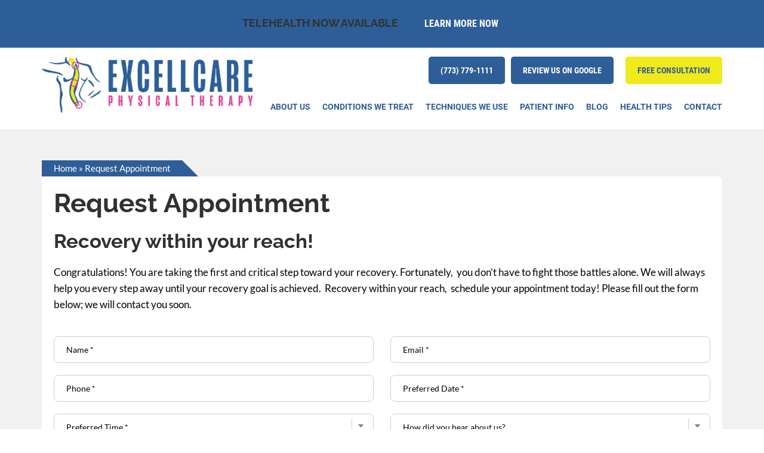

--- FILE ---
content_type: text/html; charset=UTF-8
request_url: https://excellcarephysicaltherapy.com/request-appointment/
body_size: 16226
content:
<!doctype html>
<html lang="en-US">
    <head>
        <meta charset="UTF-8" /><link rel="preload" href="https://excellcarephysicaltherapy.com/wp-content/cache/fvm/min/1644961653-css420f71310ee92e58155cc7d912879008dbdedf5524adc9c79a7b312728003.css" as="style" media="all" />
<link rel="preload" href="https://excellcarephysicaltherapy.com/wp-content/cache/fvm/min/1644961653-css102c3c244de4724cbb92d9c6838f56f23c9d611b339d11cc2d58144698638.css" as="style" media="all" />
<link rel="preload" href="https://excellcarephysicaltherapy.com/wp-content/cache/fvm/min/1644961653-css4c41666a800be16e760fe211f69c29903e838c9faeac2d4a648cb49ac20c1.css" as="style" media="all" />
<link rel="preload" href="https://excellcarephysicaltherapy.com/wp-content/cache/fvm/min/1644961653-css2f2eba682ad8a7ed2623c818e247e2f79625555f558fee015e8f4d2e81fe2.css" as="style" media="all" />
<link rel="preload" href="https://excellcarephysicaltherapy.com/wp-content/cache/fvm/min/1644961653-cssb4558c97236bbfe642cdcbe2f27b3eb78f4d6fbb643d8599599fdc605ccc0.css" as="style" media="all" />
<link rel="preload" href="https://excellcarephysicaltherapy.com/wp-content/cache/fvm/min/1644961653-css5e8c4886c9834285b4dca63df35e0095699a3733e690cdfd29227fb25bc7d.css" as="style" media="all" />
<link rel="preload" href="https://excellcarephysicaltherapy.com/wp-content/cache/fvm/min/1644961653-cssb0dcdf1d4f2722aca14a39eae0a169c202602ca83a68be255ea8f166927b4.css" as="style" media="all" />
<link rel="preload" href="https://excellcarephysicaltherapy.com/wp-content/cache/fvm/min/1644961653-css9f325f6bad79b136d17fe12c38e3392986940af54d15f8ddeef43c29f9b2b.css" as="style" media="all" />
<link rel="preload" href="https://excellcarephysicaltherapy.com/wp-content/cache/fvm/min/1644961653-css79d6cade7e20fb0e2df5074362da0a19af05b2f92ea626b56f74f9c1a51f0.css" as="style" media="all" />
<link rel="preload" href="https://excellcarephysicaltherapy.com/wp-content/cache/fvm/min/1644961653-css8596e0ee1fd2b04176e45d21a8581d10cb71bc79adb41f434d9ed463248ab.css" as="style" media="all" />
<link rel="preload" href="https://excellcarephysicaltherapy.com/wp-content/cache/fvm/min/1644961653-cssa941d2ba218c2b7826b4d4ec66a57617fb770e60cafdb37358c2a53dddd09.css" as="style" media="all" /><script data-cfasync="false">function fvmuag(){var e=navigator.userAgent;if(e.match(/x11.*ox\/54|id\s4.*us.*ome\/62|oobo|ight|tmet|eadl|ngdo|PTST/i))return!1;if(e.match(/x11.*me\/86\.0/i)){var r=screen.width;if("number"==typeof r&&1367==r)return!1}return!0}</script><meta name="viewport" content="width=device-width, initial-scale=1.0, maximum-scale=1.0" /><meta name='robots' content='index, follow, max-image-preview:large, max-snippet:-1, max-video-preview:-1' /><title>Request Appointment - Excellcare Physical Therapy</title><meta name="description" content="At Excellcare Physical Therapy discovered in Chicago, IL, you can also request us for an appointment with your symptoms and medications to help us know you better." /><link rel="canonical" href="https://excellcarephysicaltherapy.com/request-appointment/" /><meta property="og:locale" content="en_US" /><meta property="og:type" content="article" /><meta property="og:title" content="Request Appointment - Excellcare Physical Therapy" /><meta property="og:description" content="At Excellcare Physical Therapy discovered in Chicago, IL, you can also request us for an appointment with your symptoms and medications to help us know you better." /><meta property="og:url" content="https://excellcarephysicaltherapy.com/request-appointment/" /><meta property="og:site_name" content="Excellcare Physical Therapy" /><meta property="article:modified_time" content="2020-01-23T18:28:51+00:00" /><meta name="twitter:card" content="summary_large_image" /><script type="application/ld+json" class="yoast-schema-graph">{"@context":"https://schema.org","@graph":[{"@type":"WebSite","@id":"https://excellcarephysicaltherapy.com/#website","url":"https://excellcarephysicaltherapy.com/","name":"Excellcare Physical Therapy","description":"","potentialAction":[{"@type":"SearchAction","target":{"@type":"EntryPoint","urlTemplate":"https://excellcarephysicaltherapy.com/?s={search_term_string}"},"query-input":"required name=search_term_string"}],"inLanguage":"en-US"},{"@type":"WebPage","@id":"https://excellcarephysicaltherapy.com/request-appointment/#webpage","url":"https://excellcarephysicaltherapy.com/request-appointment/","name":"Request Appointment - Excellcare Physical Therapy","isPartOf":{"@id":"https://excellcarephysicaltherapy.com/#website"},"datePublished":"2019-01-23T06:51:13+00:00","dateModified":"2020-01-23T18:28:51+00:00","description":"At Excellcare Physical Therapy discovered in Chicago, IL, you can also request us for an appointment with your symptoms and medications to help us know you better.","breadcrumb":{"@id":"https://excellcarephysicaltherapy.com/request-appointment/#breadcrumb"},"inLanguage":"en-US","potentialAction":[{"@type":"ReadAction","target":["https://excellcarephysicaltherapy.com/request-appointment/"]}]},{"@type":"BreadcrumbList","@id":"https://excellcarephysicaltherapy.com/request-appointment/#breadcrumb","itemListElement":[{"@type":"ListItem","position":1,"name":"Home","item":"https://excellcarephysicaltherapy.com/"},{"@type":"ListItem","position":2,"name":"Request Appointment"}]}]}</script><link rel="alternate" type="application/rss+xml" title="Excellcare Physical Therapy &raquo; Feed" href="https://excellcarephysicaltherapy.com/feed/" /><link rel="alternate" type="application/rss+xml" title="Excellcare Physical Therapy &raquo; Comments Feed" href="https://excellcarephysicaltherapy.com/comments/feed/" />
        
        <link rel="profile" href="https://gmpg.org/xfn/11" />
        <link href="https://excellcarephysicaltherapy.com/wp-content/cache/fvm/min/1644961653-css420f71310ee92e58155cc7d912879008dbdedf5524adc9c79a7b312728003.css" rel="stylesheet" media="all">
        

	
	
	
	
	
	
	
	
	
	
	
	
	
	






<link rel='stylesheet' id='wp-block-library-css'  href='https://excellcarephysicaltherapy.com/wp-content/cache/fvm/min/1644961653-css102c3c244de4724cbb92d9c6838f56f23c9d611b339d11cc2d58144698638.css' type='text/css' media='all' />
<style id='wp-block-library-theme-inline-css' type='text/css' media="all">#start-resizable-editor-section{display:none}.wp-block-audio figcaption{color:#555;font-size:13px;text-align:center}.is-dark-theme .wp-block-audio figcaption{color:hsla(0,0%,100%,.65)}.wp-block-code{font-family:Menlo,Consolas,monaco,monospace;color:#1e1e1e;padding:.8em 1em;border:1px solid #ddd;border-radius:4px}.wp-block-embed figcaption{color:#555;font-size:13px;text-align:center}.is-dark-theme .wp-block-embed figcaption{color:hsla(0,0%,100%,.65)}.blocks-gallery-caption{color:#555;font-size:13px;text-align:center}.is-dark-theme .blocks-gallery-caption{color:hsla(0,0%,100%,.65)}.wp-block-image figcaption{color:#555;font-size:13px;text-align:center}.is-dark-theme .wp-block-image figcaption{color:hsla(0,0%,100%,.65)}.wp-block-pullquote{border-top:4px solid;border-bottom:4px solid;margin-bottom:1.75em;color:currentColor}.wp-block-pullquote__citation,.wp-block-pullquote cite,.wp-block-pullquote footer{color:currentColor;text-transform:uppercase;font-size:.8125em;font-style:normal}.wp-block-quote{border-left:.25em solid;margin:0 0 1.75em;padding-left:1em}.wp-block-quote cite,.wp-block-quote footer{color:currentColor;font-size:.8125em;position:relative;font-style:normal}.wp-block-quote.has-text-align-right{border-left:none;border-right:.25em solid;padding-left:0;padding-right:1em}.wp-block-quote.has-text-align-center{border:none;padding-left:0}.wp-block-quote.is-large,.wp-block-quote.is-style-large{border:none}.wp-block-search .wp-block-search__label{font-weight:700}.wp-block-group.has-background{padding:1.25em 2.375em;margin-top:0;margin-bottom:0}.wp-block-separator{border:none;border-bottom:2px solid;margin-left:auto;margin-right:auto;opacity:.4}.wp-block-separator:not(.is-style-wide):not(.is-style-dots){width:100px}.wp-block-separator.has-background:not(.is-style-dots){border-bottom:none;height:1px}.wp-block-separator.has-background:not(.is-style-wide):not(.is-style-dots){height:2px}.wp-block-table thead{border-bottom:3px solid}.wp-block-table tfoot{border-top:3px solid}.wp-block-table td,.wp-block-table th{padding:.5em;border:1px solid;word-break:normal}.wp-block-table figcaption{color:#555;font-size:13px;text-align:center}.is-dark-theme .wp-block-table figcaption{color:hsla(0,0%,100%,.65)}.wp-block-video figcaption{color:#555;font-size:13px;text-align:center}.is-dark-theme .wp-block-video figcaption{color:hsla(0,0%,100%,.65)}.wp-block-template-part.has-background{padding:1.25em 2.375em;margin-top:0;margin-bottom:0}#end-resizable-editor-section{display:none}</style>
<link rel='stylesheet' id='rs-plugin-settings-css'  href='https://excellcarephysicaltherapy.com/wp-content/cache/fvm/min/1644961653-css4c41666a800be16e760fe211f69c29903e838c9faeac2d4a648cb49ac20c1.css' type='text/css' media='all' />
<style id='rs-plugin-settings-inline-css' type='text/css' media="all">#rs-demo-id {}</style>
<link rel='stylesheet' id='widgetopts-styles-css'  href='https://excellcarephysicaltherapy.com/wp-content/cache/fvm/min/1644961653-css2f2eba682ad8a7ed2623c818e247e2f79625555f558fee015e8f4d2e81fe2.css' type='text/css' media='all' />
<link rel='stylesheet' id='twentynineteen-style-css'  href='https://excellcarephysicaltherapy.com/wp-content/cache/fvm/min/1644961653-cssb4558c97236bbfe642cdcbe2f27b3eb78f4d6fbb643d8599599fdc605ccc0.css' type='text/css' media='all' />

<link rel='stylesheet' id='slick-slider-css-css'  href='https://excellcarephysicaltherapy.com/wp-content/cache/fvm/min/1644961653-css5e8c4886c9834285b4dca63df35e0095699a3733e690cdfd29227fb25bc7d.css' type='text/css' media='all' />
<link rel='stylesheet' id='fancy-css-css'  href='https://excellcarephysicaltherapy.com/wp-content/cache/fvm/min/1644961653-cssb0dcdf1d4f2722aca14a39eae0a169c202602ca83a68be255ea8f166927b4.css' type='text/css' media='all' />
<link rel='stylesheet' id='mCustomScrollbar-css'  href='https://excellcarephysicaltherapy.com/wp-content/cache/fvm/min/1644961653-css9f325f6bad79b136d17fe12c38e3392986940af54d15f8ddeef43c29f9b2b.css' type='text/css' media='all' />
<script type='text/javascript' src='https://excellcarephysicaltherapy.com/wp-includes/js/jquery/jquery.min.js?ver=3.6.0' id='jquery-core-js'></script>
<script type='text/javascript' src='https://excellcarephysicaltherapy.com/wp-includes/js/jquery/jquery-migrate.min.js?ver=3.3.2' id='jquery-migrate-js'></script>
<script type='text/javascript' src='https://excellcarephysicaltherapy.com/wp-content/plugins/__revslider__6.1.5/public/assets/js/revolution.tools.min.js?ver=6.0' id='tp-tools-js'></script>
<script type='text/javascript' src='https://excellcarephysicaltherapy.com/wp-content/plugins/__revslider__6.1.5/public/assets/js/rs6.min.js?ver=6.1.5' id='revmin-js'></script>


<script type='text/javascript' src='https://www.googletagmanager.com/gtag/js?id=UA-220007255-1' id='google_gtagjs-js' async></script>
<script type='text/javascript' id='google_gtagjs-js-after'>
window.dataLayer = window.dataLayer || [];function gtag(){dataLayer.push(arguments);}
gtag('set', 'linker', {"domains":["excellcarephysicaltherapy.com"]} );
gtag("js", new Date());
gtag("set", "developer_id.dZTNiMT", true);
gtag("config", "UA-220007255-1", {"anonymize_ip":true});
gtag("config", "G-WS15Z9E5ML");
</script>



 




<script type="text/javascript" src="//script.crazyegg.com/pages/scripts/0078/6817.js" async="async"></script>

<link rel="icon" href="https://excellcarephysicaltherapy.com/wp-content/uploads/2019/12/favicon.png" sizes="192x192" />


<script type="text/javascript">function setREVStartSize(t){try{var h,e=document.getElementById(t.c).parentNode.offsetWidth;if(e=0===e||isNaN(e)?window.innerWidth:e,t.tabw=void 0===t.tabw?0:parseInt(t.tabw),t.thumbw=void 0===t.thumbw?0:parseInt(t.thumbw),t.tabh=void 0===t.tabh?0:parseInt(t.tabh),t.thumbh=void 0===t.thumbh?0:parseInt(t.thumbh),t.tabhide=void 0===t.tabhide?0:parseInt(t.tabhide),t.thumbhide=void 0===t.thumbhide?0:parseInt(t.thumbhide),t.mh=void 0===t.mh||""==t.mh||"auto"===t.mh?0:parseInt(t.mh,0),"fullscreen"===t.layout||"fullscreen"===t.l)h=Math.max(t.mh,window.innerHeight);else{for(var i in t.gw=Array.isArray(t.gw)?t.gw:[t.gw],t.rl)void 0!==t.gw[i]&&0!==t.gw[i]||(t.gw[i]=t.gw[i-1]);for(var i in t.gh=void 0===t.el||""===t.el||Array.isArray(t.el)&&0==t.el.length?t.gh:t.el,t.gh=Array.isArray(t.gh)?t.gh:[t.gh],t.rl)void 0!==t.gh[i]&&0!==t.gh[i]||(t.gh[i]=t.gh[i-1]);var r,a=new Array(t.rl.length),n=0;for(var i in t.tabw=t.tabhide>=e?0:t.tabw,t.thumbw=t.thumbhide>=e?0:t.thumbw,t.tabh=t.tabhide>=e?0:t.tabh,t.thumbh=t.thumbhide>=e?0:t.thumbh,t.rl)a[i]=t.rl[i]<window.innerWidth?0:t.rl[i];for(var i in r=a[0],a)r>a[i]&&0<a[i]&&(r=a[i],n=i);var d=e>t.gw[n]+t.tabw+t.thumbw?1:(e-(t.tabw+t.thumbw))/t.gw[n];h=t.gh[n]*d+(t.tabh+t.thumbh)}void 0===window.rs_init_css&&(window.rs_init_css=document.head.appendChild(document.createElement("style"))),document.getElementById(t.c).height=h,window.rs_init_css.innerHTML+="#"+t.c+"_wrapper { height: "+h+"px }"}catch(t){console.log("Failure at Presize of Slider:"+t)}};</script>
    </head>

    <body class="page-template page-template-full-width page-template-full-width-php page page-id-4647 wp-custom-logo wp-embed-responsive singular image-filters-enabled">

       
       <div class="mobile_menu">
            <a class="close-btn" href="#"></a>
            <div class="mob-appntmtn">
                <ul class="main-mobile"><li class="req-appt-btn"><a href="https://excellcarephysicaltherapy.com/request-appointment/"><span>FREE CONSULTATION</span></a></li>                         
                        <li class="review review-btn">
                                                                                    <a href="https://www.google.com/search?q=excellcare&oq=excellcare&aqs=chrome..69i57j0j46j69i60l5.2530j0j7&sourceid=chrome&ie=UTF-8#lrd=0x880e24dcc093106f:0xefda22b6d847de07,3,,," target="_blank"><span>Review Us on Google</span></a>
                                                    </li>
                                            </ul>            </div>
            <div class="inner"></div>
       </div>
       
                <div id="wrapper" class="">

            <header id="myHeader" class="site-header">
                <div class="quich-notes"><h5>TELEHEALTH NOW AVAILABLE <a href="https://excellcare.net/TELEHEALTH/" class="read-more" >Learn More Now</a></h5></div>                <div class="wrapper">
                                                            <div class="left-logo  has-responsive-logo">
                        <a href="https://excellcarephysicaltherapy.com">
                            <img class="large-logo" src="https://excellcarephysicaltherapy.com/wp-content/uploads/2019/12/logo.png" alt="Excellcare Physical Therapy" /> 
                                                        <img class="small-logo" src="https://excellcare.net/wp-content/uploads/2020/01/favicon.png" alt="Excellcare Physical Therapy" />
                                                    </a>
                    </div>
                                        <div class="header-navigation">
                        <div class="quick-links">
                            <ul class="contact-links">
                                                                
                                                                <li class="call">
                                                                                                            <a href="tel:7737791111" class="one"><span class="call-us-text">(773) 779-1111</span> <span class="call-icon"><svg version="1.1" xmlns="http://www.w3.org/2000/svg" xmlns:xlink="http://www.w3.org/1999/xlink" x="0px" y="0px" width="348.077px" height="348.077px" viewBox="0 0 348.077 348.077" style="enable-background:new 0 0 348.077 348.077;" xml:space="preserve"><g><g><g><path d="M340.273,275.083l-53.755-53.761c-10.707-10.664-28.438-10.34-39.518,0.744l-27.082,27.076c-1.711-0.943-3.482-1.928-5.344-2.973c-17.102-9.476-40.509-22.464-65.14-47.113c-24.704-24.701-37.704-48.144-47.209-65.257c-1.003-1.813-1.964-3.561-2.913-5.221l18.176-18.149l8.936-8.947c11.097-11.1,11.403-28.826,0.721-39.521L73.39,8.194C62.708-2.486,44.969-2.162,33.872,8.938l-15.15,15.237l0.414,0.411c-5.08,6.482-9.325,13.958-12.484,22.02C3.74,54.28,1.927,61.603,1.098,68.941C-6,127.785,20.89,181.564,93.866,254.541c100.875,100.868,182.167,93.248,185.674,92.876c7.638-0.913,14.958-2.738,22.397-5.627c7.992-3.122,15.463-7.361,21.941-12.43l0.331,0.294l15.348-15.029C350.631,303.527,350.95,285.795,340.273,275.083z"></path></g></g></g><g></g><g></g><g></g><g></g><g></g><g></g><g></g><g></g><g></g><g></g><g></g><g></g><g></g><g></g><g></g></svg></span> </a>
                                                                    </li>
                                                                
                                                                <li class="review">
                                                                                                            <a href="https://www.google.com/search?q=excellcare&oq=excellcare&aqs=chrome..69i57j0j46j69i60l5.2530j0j7&sourceid=chrome&ie=UTF-8#lrd=0x880e24dcc093106f:0xefda22b6d847de07,3,,," target="_blank"><span>Review Us on Google</span></a>
                                                                    </li>
                                                                <li class="link_btn desktpapintmnt selectlang">
                                    <div id="google_translate_element"></div>
                                    <script type="text/javascript">
                                      function googleTranslateElementInit() {
                                        new google.translate.TranslateElement({pageLanguage: 'en', includedLanguages: 'en,es'}, 'google_translate_element');
                                      }
                                    </script><script type="text/javascript" src="//translate.google.com/translate_a/element.js?cb=googleTranslateElementInit"></script>
                                </li>
                                                                <li class="appt-btn"><a href="https://excellcarephysicaltherapy.com/request-appointment/"><span>FREE CONSULTATION</span></a></li>
                                                            </ul>
                            <a class="navbar-toggle" href="javascript:void(0)"><span class="navbar-toggle__icon-bar"> <span class="icon-bar"></span> <span class="icon-bar"></span> <span class="icon-bar"></span> </span> </a>
                        </div>
                        <div class="main-navigation">
                                                        <nav id="site-navigation" class="" aria-label="Top Menu">
                                <div class="menu-main-navigation-container"><ul id="menu-main-navigation" class="nav_menu"><li id="menu-item-4146" class="menu-item menu-item-type-custom menu-item-object-custom menu-item-has-children menu-item-4146"><a href="#" aria-haspopup="true" aria-expanded="false">About Us</a>
<ul class="sub-menu">
	<li id="menu-item-4149" class="menu-item menu-item-type-post_type menu-item-object-page menu-item-4149"><a href="https://excellcarephysicaltherapy.com/about-us/our-practice/">Our Practice</a></li>
	<li id="menu-item-4151" class="menu-item menu-item-type-post_type menu-item-object-page menu-item-4151"><a href="https://excellcarephysicaltherapy.com/about-us/our-team/">Our Team</a></li>
	<li id="menu-item-4147" class="menu-item menu-item-type-post_type menu-item-object-page menu-item-4147"><a href="https://excellcarephysicaltherapy.com/about-us/join-our-team/">Join Our Team</a></li>
</ul>
</li>
<li id="menu-item-5166" class="wide-menu menu-item menu-item-type-post_type menu-item-object-page menu-item-has-children menu-item-5166"><a href="https://excellcarephysicaltherapy.com/physical-therapy-services/" aria-haspopup="true" aria-expanded="false">Conditions We Treat</a>
<ul class="sub-menu">
	<li id="menu-item-5691" class="back-pain-sciatica menu-item menu-item-type-post_type menu-item-object-page menu-item-5691"><a href="https://excellcarephysicaltherapy.com/physical-therapy-services/back-pain-relief/">Back Pain &#038; Sciatica</a></li>
	<li id="menu-item-5693" class="headaches-neck-pain menu-item menu-item-type-post_type menu-item-object-page menu-item-5693"><a href="https://excellcarephysicaltherapy.com/physical-therapy-services/headaches-neck-pain-relief/">Headaches &#038; Neck Pain</a></li>
	<li id="menu-item-5695" class="shoulder-pain menu-item menu-item-type-post_type menu-item-object-page menu-item-5695"><a href="https://excellcarephysicaltherapy.com/physical-therapy-services/shoulder-pain-relief/">Shoulder Pain</a></li>
	<li id="menu-item-5697" class="hip-and-knee-pain menu-item menu-item-type-post_type menu-item-object-page menu-item-5697"><a href="https://excellcarephysicaltherapy.com/physical-therapy-services/hip-pain-knee-pain-relief/">Hip and Knee Pain</a></li>
	<li id="menu-item-5699" class="elbow-wrist-hand-pain menu-item menu-item-type-post_type menu-item-object-page menu-item-5699"><a href="https://excellcarephysicaltherapy.com/physical-therapy-services/elbow-wrist-hand-pain-relief/">Elbow Wrist &#038; Hand Pain</a></li>
	<li id="menu-item-5701" class="foot-and-ankle-pain menu-item menu-item-type-post_type menu-item-object-page menu-item-5701"><a href="https://excellcarephysicaltherapy.com/physical-therapy-services/foot-pain-ankle-pain-relief/">Foot and Ankle Pain</a></li>
	<li id="menu-item-5703" class="motor-vehicles-injury menu-item menu-item-type-post_type menu-item-object-page menu-item-5703"><a href="https://excellcarephysicaltherapy.com/physical-therapy-services/motor-vehicles-injury/">Motor Vehicles Injury</a></li>
	<li id="menu-item-5705" class="balance-gait-disorders menu-item menu-item-type-post_type menu-item-object-page menu-item-5705"><a href="https://excellcarephysicaltherapy.com/physical-therapy-services/balance-gait-disorders/">Balance &#038; Gait Disorders</a></li>
	<li id="menu-item-5707" class="arthritis menu-item menu-item-type-post_type menu-item-object-page menu-item-5707"><a href="https://excellcarephysicaltherapy.com/physical-therapy-services/arthritis-pain-relief/">Arthritis</a></li>
	<li id="menu-item-5709" class="fibromyalgia menu-item menu-item-type-post_type menu-item-object-page menu-item-5709"><a href="https://excellcarephysicaltherapy.com/physical-therapy-services/fibromyalgia/">Fibromyalgia</a></li>
	<li id="menu-item-5711" class="chronic-pain menu-item menu-item-type-post_type menu-item-object-page menu-item-5711"><a href="https://excellcarephysicaltherapy.com/physical-therapy-services/chronic-pain-relief/">Chronic Pain</a></li>
	<li id="menu-item-5713" class="pre-surgical-rehab menu-item menu-item-type-post_type menu-item-object-page menu-item-5713"><a href="https://excellcarephysicaltherapy.com/physical-therapy-services/pre-surgical-rehab/">Pre-Surgical Rehab</a></li>
	<li id="menu-item-5715" class="post-surgical-rehab menu-item menu-item-type-post_type menu-item-object-page menu-item-5715"><a href="https://excellcarephysicaltherapy.com/physical-therapy-services/post-surgical-rehab/">Post-Surgical Rehab</a></li>
	<li id="menu-item-5717" class="neurological-disorders menu-item menu-item-type-post_type menu-item-object-page menu-item-5717"><a href="https://excellcarephysicaltherapy.com/physical-therapy-services/neurological-disorders/">Neurological Disorders</a></li>
	<li id="menu-item-5719" class="sports-injury menu-item menu-item-type-post_type menu-item-object-page menu-item-5719"><a href="https://excellcarephysicaltherapy.com/physical-therapy-services/sports-injury-clinic/">Sports Injury</a></li>
	<li id="menu-item-5721" class="vestibular-rehab menu-item menu-item-type-post_type menu-item-object-page menu-item-5721"><a href="https://excellcarephysicaltherapy.com/physical-therapy-services/vestibular-rehab/">Vestibular Rehab</a></li>
	<li id="menu-item-5723" class="work-injury menu-item menu-item-type-post_type menu-item-object-page menu-item-5723"><a href="https://excellcarephysicaltherapy.com/physical-therapy-services/work-injury/">Work Injury</a></li>
	<li id="menu-item-4230" class="menu-item menu-item-type-post_type menu-item-object-page menu-item-4230"><a href="https://excellcarephysicaltherapy.com/physical-therapy-services/view-more-conditions/">View More Conditions</a></li>
</ul>
</li>
<li id="menu-item-5167" class="wide-menu menu-item menu-item-type-post_type menu-item-object-page menu-item-has-children menu-item-5167"><a href="https://excellcarephysicaltherapy.com/physical-therapy-treatments/" aria-haspopup="true" aria-expanded="false">Techniques We Use</a>
<ul class="sub-menu">
	<li id="menu-item-5725" class="manual-therapy menu-item menu-item-type-post_type menu-item-object-page menu-item-5725"><a href="https://excellcarephysicaltherapy.com/physical-therapy-treatments/manual-therapy/">Manual Therapy</a></li>
	<li id="menu-item-5727" class="massage-therapy menu-item menu-item-type-post_type menu-item-object-page menu-item-5727"><a href="https://excellcarephysicaltherapy.com/physical-therapy-treatments/massage-therapy/">Massage Therapy</a></li>
	<li id="menu-item-5729" class="acupuncture menu-item menu-item-type-post_type menu-item-object-page menu-item-5729"><a href="https://excellcarephysicaltherapy.com/physical-therapy-treatments/acupuncture/">Acupuncture</a></li>
	<li id="menu-item-5731" class="joint-mobilization menu-item menu-item-type-post_type menu-item-object-page menu-item-5731"><a href="https://excellcarephysicaltherapy.com/physical-therapy-treatments/joint-mobilization/">Joint Mobilization</a></li>
	<li id="menu-item-5733" class="myofascial-release menu-item menu-item-type-post_type menu-item-object-page menu-item-5733"><a href="https://excellcarephysicaltherapy.com/physical-therapy-treatments/myofascial-release/">Myofascial Release</a></li>
	<li id="menu-item-5735" class="mckenzie-method menu-item menu-item-type-post_type menu-item-object-page menu-item-5735"><a href="https://excellcarephysicaltherapy.com/physical-therapy-treatments/mckenzie-method/">McKenzie Method</a></li>
	<li id="menu-item-5737" class="kinesio-taping menu-item menu-item-type-post_type menu-item-object-page menu-item-5737"><a href="https://excellcarephysicaltherapy.com/physical-therapy-treatments/kinesio-taping/">Kinesio Taping</a></li>
	<li id="menu-item-5739" class="injury-prevention menu-item menu-item-type-post_type menu-item-object-page menu-item-5739"><a href="https://excellcarephysicaltherapy.com/physical-therapy-treatments/injury-prevention/">Injury Prevention</a></li>
	<li id="menu-item-5741" class="postural-training menu-item menu-item-type-post_type menu-item-object-page menu-item-5741"><a href="https://excellcarephysicaltherapy.com/physical-therapy-treatments/postural-training/">Postural Training</a></li>
	<li id="menu-item-5743" class="deep-tissue-laser-therapy menu-item menu-item-type-post_type menu-item-object-page menu-item-5743"><a href="https://excellcarephysicaltherapy.com/physical-therapy-treatments/deep-tissue-laser-therapy/">Deep Tissue Laser Therapy</a></li>
	<li id="menu-item-5745" class="electrical-stimulation menu-item menu-item-type-post_type menu-item-object-page menu-item-5745"><a href="https://excellcarephysicaltherapy.com/physical-therapy-treatments/electrical-stimulation/">Electrical Stimulation</a></li>
	<li id="menu-item-5747" class="ultrasound menu-item menu-item-type-post_type menu-item-object-page menu-item-5747"><a href="https://excellcarephysicaltherapy.com/physical-therapy-treatments/ultrasound/">Ultrasound</a></li>
	<li id="menu-item-5749" class="functional-capacity-evaluation menu-item menu-item-type-post_type menu-item-object-page menu-item-5749"><a href="https://excellcarephysicaltherapy.com/physical-therapy-treatments/functional-capacity-evaluation/">Functional Capacity Evaluation</a></li>
	<li id="menu-item-5751" class="manual-decompression-traction menu-item menu-item-type-post_type menu-item-object-page menu-item-5751"><a href="https://excellcarephysicaltherapy.com/physical-therapy-treatments/manual-decompression-traction/">Manual Decompression/Traction</a></li>
</ul>
</li>
<li id="menu-item-4290" class="menu-item menu-item-type-custom menu-item-object-custom menu-item-has-children menu-item-4290"><a href="#" aria-haspopup="true" aria-expanded="false">PATIENT INFO</a>
<ul class="sub-menu">
	<li id="menu-item-4291" class="menu-item menu-item-type-post_type menu-item-object-page menu-item-4291"><a href="https://excellcarephysicaltherapy.com/patient-information/patient-info-forms/">Patient Info / Forms</a></li>
	<li id="menu-item-4292" class="menu-item menu-item-type-post_type menu-item-object-page menu-item-4292"><a href="https://excellcarephysicaltherapy.com/patient-information/insurance-info/">Insurance Info</a></li>
	<li id="menu-item-4293" class="menu-item menu-item-type-post_type menu-item-object-page menu-item-4293"><a href="https://excellcarephysicaltherapy.com/patient-information/patient-testimonials/">Patient Testimonials</a></li>
	<li id="menu-item-4295" class="menu-item menu-item-type-post_type menu-item-object-page menu-item-4295"><a href="https://excellcarephysicaltherapy.com/patient-information/refer-a-friend/">Refer a Friend</a></li>
	<li id="menu-item-5417" class="menu-item menu-item-type-post_type menu-item-object-page menu-item-5417"><a href="https://excellcarephysicaltherapy.com/excellcare-physical-therapy-app/">Excellcare Physical Therapy App</a></li>
	<li id="menu-item-4296" class="menu-item menu-item-type-post_type menu-item-object-page menu-item-4296"><a href="https://excellcarephysicaltherapy.com/patient-information/faqs/">FAQs</a></li>
</ul>
</li>
<li id="menu-item-4303" class="menu-item menu-item-type-post_type menu-item-object-page menu-item-4303"><a href="https://excellcarephysicaltherapy.com/health-blog/">Blog</a></li>
<li id="menu-item-4918" class="menu-item menu-item-type-custom menu-item-object-custom menu-item-has-children menu-item-4918"><a href="#" aria-haspopup="true" aria-expanded="false">Health Tips</a>
<ul class="sub-menu">
	<li id="menu-item-4919" class="menu-item menu-item-type-post_type menu-item-object-page menu-item-4919"><a href="https://excellcarephysicaltherapy.com/newsletters/">Newsletters</a></li>
</ul>
</li>
<li id="menu-item-4302" class="menu-item menu-item-type-post_type menu-item-object-page menu-item-4302"><a href="https://excellcarephysicaltherapy.com/contact/">Contact</a></li>
</ul></div>                            </nav>
                                                    </div>
                    </div>
                </div>
            </header>
            <div id="content-area" class=""><div class="content"><div id="breadcrumbs " class="breadcrumbs"><div class="wrapper"><div class="inner-bc"<span><span><a href="https://excellcarephysicaltherapy.com/">Home</a> » <span class="breadcrumb_last" aria-current="page">Request Appointment</span></span></span></div></div></div><div class="wrapper"><div class="mid no-left-radius"><div class="post" id="post-4647"><h1>Request Appointment</h1><div class="entry">
<h2>Recovery within your reach!</h2>



<p>Congratulations! You are taking the first and critical step toward your recovery. Fortunately,&nbsp; you don’t have to fight those battles alone. We will always help you every step away until your recovery goal is achieved.&nbsp; Recovery within your reach,&nbsp; schedule your appointment today! Please fill out the form below; we will contact you soon.&nbsp;</p>



<div style="height:20px" aria-hidden="true" class="wp-block-spacer"></div>


<noscript class="ninja-forms-noscript-message">
	Notice: JavaScript is required for this content.</noscript>
<div id="nf-form-23-cont" class="nf-form-cont" aria-live="polite" aria-labelledby="nf-form-title-23" aria-describedby="nf-form-errors-23" role="form">

    <div class="nf-loading-spinner"></div>

</div>
        
        <script>var formDisplay=1;var nfForms=nfForms||[];var form=[];form.id='23';form.settings={"objectType":"Form Setting","editActive":true,"title":"Appointment","created_at":"2018-04-20 11:17:55","form_title":"Appointment","default_label_pos":"above","show_title":"0","clear_complete":"1","hide_complete":"1","logged_in":"0","wrapper_class":"","element_class":"","key":"","add_submit":"1","currency":"","unique_field_error":"A form with this value has already been submitted.","not_logged_in_msg":"","sub_limit_number":"","sub_limit_msg":"The form has reached its submission limit.","calculations":[],"formContentData":["name_1503343170222","email_1502892183497","phone_1502892188308","date_1502892207899","preferred_time_1503343212940","how_did_you_hear_about_us_1524148203066","additional_comments_1503343237870","request_appointment_1549364161142"],"drawerDisabled":false,"conditions":[{"collapsed":"","process":"Select One","connector":"all","when":[{"connector":"AND","key":"select_location_1524148184583","comparator":"equal","value":"","type":"field","modelType":"when"}],"then":[{"key":85,"trigger":"activate_action","value":"","type":"action","modelType":"then"}],"else":[{"key":85,"trigger":"deactivate_action","type":"action","modelType":"else"}]}],"allow_public_link":0,"embed_form":"","changeEmailErrorMsg":"Please enter a valid email address!","changeDateErrorMsg":"Please enter a valid date!","confirmFieldErrorMsg":"These fields must match!","fieldNumberNumMinError":"Number Min Error","fieldNumberNumMaxError":"Number Max Error","fieldNumberIncrementBy":"Please increment by ","formErrorsCorrectErrors":"Please correct errors before submitting this form.","validateRequiredField":"This is a required field.","honeypotHoneypotError":"Honeypot Error","fieldsMarkedRequired":"Fields marked with an <span class=\"ninja-forms-req-symbol\">*<\/span> are required","ninjaForms":"Ninja Forms","fieldTextareaRTEInsertLink":"Insert Link","fieldTextareaRTEInsertMedia":"Insert Media","fieldTextareaRTESelectAFile":"Select a file","formHoneypot":"If you are a human seeing this field, please leave it empty.","fileUploadOldCodeFileUploadInProgress":"File Upload in Progress.","fileUploadOldCodeFileUpload":"FILE UPLOAD","currencySymbol":"&#36;","thousands_sep":",","decimal_point":".","siteLocale":"en_US","dateFormat":"m\/d\/Y","startOfWeek":"1","of":"of","previousMonth":"Previous Month","nextMonth":"Next Month","months":["January","February","March","April","May","June","July","August","September","October","November","December"],"monthsShort":["Jan","Feb","Mar","Apr","May","Jun","Jul","Aug","Sep","Oct","Nov","Dec"],"weekdays":["Sunday","Monday","Tuesday","Wednesday","Thursday","Friday","Saturday"],"weekdaysShort":["Sun","Mon","Tue","Wed","Thu","Fri","Sat"],"weekdaysMin":["Su","Mo","Tu","We","Th","Fr","Sa"],"recaptchaConsentMissing":"reCaptcha validation couldn&#039;t load.","recaptchaMissingCookie":"reCaptcha v3 validation couldn&#039;t load the cookie needed to submit the form.","recaptchaConsentEvent":"Accept reCaptcha cookies before sending the form.","currency_symbol":"","beforeForm":"","beforeFields":"","afterFields":"","afterForm":""};form.fields=[{"objectType":"Field","objectDomain":"fields","editActive":false,"order":1,"label":"Name","type":"textbox","key":"name_1503343170222","label_pos":"hidden","required":1,"default":"","placeholder":"Name *","container_class":"one-half first","element_class":"","input_limit":"","input_limit_type":"characters","input_limit_msg":"Character(s) left","manual_key":"","disable_input":"","admin_label":"","help_text":"","desc_text":"","disable_browser_autocomplete":"","mask":"","custom_mask":"","drawerDisabled":false,"created_at":"2018-04-20 11:17:55","custom_name_attribute":"","field_label":"Name","field_key":"name_1503343170222","personally_identifiable":"","value":"","id":150,"beforeField":"","afterField":"","parentType":"textbox","element_templates":["textbox","input"],"old_classname":"","wrap_template":"wrap"},{"objectType":"Field","objectDomain":"fields","editActive":false,"order":2,"label":"Email","type":"email","key":"email_1502892183497","label_pos":"hidden","required":1,"default":"","placeholder":"Email *","container_class":"one-half","element_class":"","admin_label":"","help_text":"","desc_text":"","drawerDisabled":false,"created_at":"2018-04-20 11:17:55","custom_name_attribute":"email","field_label":"Email","field_key":"email_1502892183497","personally_identifiable":1,"value":"","id":151,"beforeField":"","afterField":"","parentType":"email","element_templates":["email","input"],"old_classname":"","wrap_template":"wrap"},{"objectType":"Field","objectDomain":"fields","editActive":false,"order":3,"label":"Phone","type":"phone","key":"phone_1502892188308","label_pos":"hidden","required":1,"default":"","placeholder":"Phone *","container_class":"one-half first","element_class":"","input_limit":"","input_limit_type":"characters","input_limit_msg":"Character(s) left","manual_key":"","disable_input":"","admin_label":"","help_text":"","desc_text":"","disable_browser_autocomplete":"","mask":"","custom_mask":"","drawerDisabled":false,"created_at":"2018-04-20 11:17:55","custom_name_attribute":"phone","field_label":"Phone","field_key":"phone_1502892188308","personally_identifiable":1,"value":"","id":152,"beforeField":"","afterField":"","parentType":"textbox","element_templates":["tel","textbox","input"],"old_classname":"","wrap_template":"wrap"},{"objectType":"Field","objectDomain":"fields","editActive":false,"order":4,"label":"Date","type":"date","key":"date_1502892207899","label_pos":"hidden","required":1,"container_class":"one-half","element_class":"","manual_key":"","admin_label":"","help_text":"","desc_text":"","date_default":0,"date_format":"MM\/DD\/YYYY","year_range_start":"","year_range_end":"","drawerDisabled":false,"created_at":"2018-04-20 11:17:55","placeholder":"Preferred Date *","field_label":"Date","field_key":"date_1502892207899","value":"","hours_options":"<option value=\"00\" >00<\/option><option value=\"01\" >01<\/option><option value=\"02\" >02<\/option><option value=\"03\" >03<\/option><option value=\"04\" >04<\/option><option value=\"05\" >05<\/option><option value=\"06\" >06<\/option><option value=\"07\" >07<\/option><option value=\"08\" >08<\/option><option value=\"09\" >09<\/option><option value=\"10\" >10<\/option><option value=\"11\" >11<\/option><option value=\"12\" >12<\/option><option value=\"13\" >13<\/option><option value=\"14\" >14<\/option><option value=\"15\" >15<\/option><option value=\"16\" >16<\/option><option value=\"17\" >17<\/option><option value=\"18\" >18<\/option><option value=\"19\" >19<\/option><option value=\"20\" >20<\/option><option value=\"21\" >21<\/option><option value=\"22\" >22<\/option><option value=\"23\" >23<\/option>","minutes_options":"<option value=\"00\" >00<\/option><option value=\"01\" >01<\/option><option value=\"02\" >02<\/option><option value=\"03\" >03<\/option><option value=\"04\" >04<\/option><option value=\"05\" >05<\/option><option value=\"06\" >06<\/option><option value=\"07\" >07<\/option><option value=\"08\" >08<\/option><option value=\"09\" >09<\/option><option value=\"10\" >10<\/option><option value=\"11\" >11<\/option><option value=\"12\" >12<\/option><option value=\"13\" >13<\/option><option value=\"14\" >14<\/option><option value=\"15\" >15<\/option><option value=\"16\" >16<\/option><option value=\"17\" >17<\/option><option value=\"18\" >18<\/option><option value=\"19\" >19<\/option><option value=\"20\" >20<\/option><option value=\"21\" >21<\/option><option value=\"22\" >22<\/option><option value=\"23\" >23<\/option><option value=\"24\" >24<\/option><option value=\"25\" >25<\/option><option value=\"26\" >26<\/option><option value=\"27\" >27<\/option><option value=\"28\" >28<\/option><option value=\"29\" >29<\/option><option value=\"30\" >30<\/option><option value=\"31\" >31<\/option><option value=\"32\" >32<\/option><option value=\"33\" >33<\/option><option value=\"34\" >34<\/option><option value=\"35\" >35<\/option><option value=\"36\" >36<\/option><option value=\"37\" >37<\/option><option value=\"38\" >38<\/option><option value=\"39\" >39<\/option><option value=\"40\" >40<\/option><option value=\"41\" >41<\/option><option value=\"42\" >42<\/option><option value=\"43\" >43<\/option><option value=\"44\" >44<\/option><option value=\"45\" >45<\/option><option value=\"46\" >46<\/option><option value=\"47\" >47<\/option><option value=\"48\" >48<\/option><option value=\"49\" >49<\/option><option value=\"50\" >50<\/option><option value=\"51\" >51<\/option><option value=\"52\" >52<\/option><option value=\"53\" >53<\/option><option value=\"54\" >54<\/option><option value=\"55\" >55<\/option><option value=\"56\" >56<\/option><option value=\"57\" >57<\/option><option value=\"58\" >58<\/option><option value=\"59\" >59<\/option>","id":153,"beforeField":"","afterField":"","parentType":"date","element_templates":["date","textbox","input"],"old_classname":"","wrap_template":"wrap"},{"objectType":"Field","objectDomain":"fields","editActive":false,"order":5,"label":"Preferred Time","type":"listselect","key":"preferred_time_1503343212940","label_pos":"hidden","required":1,"options":[{"errors":[],"max_options":"0","order":"0","new":"","options":[],"label":"Preferred Time *","value":"","calc":"","selected":"0","settingModel":{"settings":false,"hide_merge_tags":false,"error":false,"name":"options","type":"option-repeater","label":"Options <a href=\"#\" class=\"nf-add-new\">Add New<\/a> <a href=\"#\" class=\"extra nf-open-import-tooltip\"><i class=\"fa fa-sign-in\" aria-hidden=\"true\"><\/i> Import<\/a>","width":"full","group":"","value":[{"label":"One","value":"one","calc":"","selected":0,"order":0},{"label":"Two","value":"two","calc":"","selected":0,"order":1},{"label":"Three","value":"three","calc":"","selected":0,"order":2}],"columns":{"label":{"header":"Label","default":""},"value":{"header":"Value","default":""},"calc":{"header":"Calc Value","default":""},"selected":{"header":"<span class=\"dashicons dashicons-yes\"><\/span>","default":0}}},"manual_value":true},{"errors":[],"max_options":"0","label":"Morning","value":"Morning","calc":"","selected":"0","order":"1","settingModel":{"settings":false,"hide_merge_tags":false,"error":false,"name":"options","type":"option-repeater","label":"Options <a href=\"#\" class=\"nf-add-new\">Add New<\/a> <a href=\"#\" class=\"extra nf-open-import-tooltip\"><i class=\"fa fa-sign-in\" aria-hidden=\"true\"><\/i> Import<\/a>","width":"full","group":"","value":[{"label":"One","value":"one","calc":"","selected":0,"order":0},{"label":"Two","value":"two","calc":"","selected":0,"order":1},{"label":"Three","value":"three","calc":"","selected":0,"order":2}],"columns":{"label":{"header":"Label","default":""},"value":{"header":"Value","default":""},"calc":{"header":"Calc Value","default":""},"selected":{"header":"<span class=\"dashicons dashicons-yes\"><\/span>","default":0}}},"manual_value":"1"},{"errors":[],"max_options":"0","label":"Afternoon","value":"Afternoon","calc":"","selected":"0","order":"2","settingModel":{"settings":false,"hide_merge_tags":false,"error":false,"name":"options","type":"option-repeater","label":"Options <a href=\"#\" class=\"nf-add-new\">Add New<\/a> <a href=\"#\" class=\"extra nf-open-import-tooltip\"><i class=\"fa fa-sign-in\" aria-hidden=\"true\"><\/i> Import<\/a>","width":"full","group":"","value":[{"label":"One","value":"one","calc":"","selected":0,"order":0},{"label":"Two","value":"two","calc":"","selected":0,"order":1},{"label":"Three","value":"three","calc":"","selected":0,"order":2}],"columns":{"label":{"header":"Label","default":""},"value":{"header":"Value","default":""},"calc":{"header":"Calc Value","default":""},"selected":{"header":"<span class=\"dashicons dashicons-yes\"><\/span>","default":0}}},"manual_value":"1"},{"errors":[],"max_options":"0","label":"Evening","value":"Evening","calc":"","selected":"0","order":"3","settingModel":{"settings":false,"hide_merge_tags":false,"error":false,"name":"options","type":"option-repeater","label":"Options <a href=\"#\" class=\"nf-add-new\">Add New<\/a> <a href=\"#\" class=\"extra nf-open-import-tooltip\"><i class=\"fa fa-sign-in\" aria-hidden=\"true\"><\/i> Import<\/a>","width":"full","group":"","value":[{"label":"One","value":"one","calc":"","selected":0,"order":0},{"label":"Two","value":"two","calc":"","selected":0,"order":1},{"label":"Three","value":"three","calc":"","selected":0,"order":2}],"columns":{"label":{"header":"Label","default":""},"value":{"header":"Value","default":""},"calc":{"header":"Calc Value","default":""},"selected":{"header":"<span class=\"dashicons dashicons-yes\"><\/span>","default":0}}},"manual_value":"1"}],"container_class":"one-half first","element_class":"","admin_label":"","help_text":"","desc_text":"","drawerDisabled":false,"created_at":"2018-04-20 11:17:55","field_label":"Preferred Time","field_key":"preferred_time_1503343212940","id":154,"beforeField":"","afterField":"","value":"","parentType":"list","element_templates":["listselect","input"],"old_classname":"list-select","wrap_template":"wrap"},{"objectType":"Field","objectDomain":"fields","editActive":false,"order":6,"label":"How did you hear about us?","type":"listselect","key":"how_did_you_hear_about_us_1524148203066","label_pos":"hidden","required":1,"options":[{"errors":[],"max_options":"0","order":"0","new":"","options":[],"label":"How did you hear about us?","value":"HOWDIDYOUHEARABOUTUS","calc":"","selected":"0","settingModel":{"settings":false,"hide_merge_tags":false,"error":false,"name":"options","type":"option-repeater","label":"Options <a href=\"#\" class=\"nf-add-new\">Add New<\/a> <a href=\"#\" class=\"extra nf-open-import-tooltip\"><i class=\"fa fa-sign-in\" aria-hidden=\"true\"><\/i> Import<\/a>","width":"full","group":"","value":[{"label":"One","value":"one","calc":"","selected":0,"order":0},{"label":"Two","value":"two","calc":"","selected":0,"order":1},{"label":"Three","value":"three","calc":"","selected":0,"order":2}],"columns":{"label":{"header":"Label","default":""},"value":{"header":"Value","default":""},"calc":{"header":"Calc Value","default":""},"selected":{"header":"<span class=\"dashicons dashicons-yes\"><\/span>","default":0}}},"manual_value":"1"},{"errors":[],"max_options":"0","label":"Physician referral","value":"Physicianreferral","calc":"","selected":"0","order":"1","settingModel":{"settings":false,"hide_merge_tags":false,"error":false,"name":"options","type":"option-repeater","label":"Options <a href=\"#\" class=\"nf-add-new\">Add New<\/a> <a href=\"#\" class=\"extra nf-open-import-tooltip\"><i class=\"fa fa-sign-in\" aria-hidden=\"true\"><\/i> Import<\/a>","width":"full","group":"","value":[{"label":"One","value":"one","calc":"","selected":0,"order":0},{"label":"Two","value":"two","calc":"","selected":0,"order":1},{"label":"Three","value":"three","calc":"","selected":0,"order":2}],"columns":{"label":{"header":"Label","default":""},"value":{"header":"Value","default":""},"calc":{"header":"Calc Value","default":""},"selected":{"header":"<span class=\"dashicons dashicons-yes\"><\/span>","default":0}}},"manual_value":"1"},{"errors":[],"max_options":"0","label":"Google","value":"Google","calc":"","selected":"0","order":"2","settingModel":{"settings":false,"hide_merge_tags":false,"error":false,"name":"options","type":"option-repeater","label":"Options <a href=\"#\" class=\"nf-add-new\">Add New<\/a> <a href=\"#\" class=\"extra nf-open-import-tooltip\"><i class=\"fa fa-sign-in\" aria-hidden=\"true\"><\/i> Import<\/a>","width":"full","group":"","value":[{"label":"One","value":"one","calc":"","selected":0,"order":0},{"label":"Two","value":"two","calc":"","selected":0,"order":1},{"label":"Three","value":"three","calc":"","selected":0,"order":2}],"columns":{"label":{"header":"Label","default":""},"value":{"header":"Value","default":""},"calc":{"header":"Calc Value","default":""},"selected":{"header":"<span class=\"dashicons dashicons-yes\"><\/span>","default":0}}},"manual_value":"1"},{"errors":[],"max_options":"0","label":"Facebook","value":"Facebook","calc":"","selected":"0","order":"3","settingModel":{"settings":false,"hide_merge_tags":false,"error":false,"name":"options","type":"option-repeater","label":"Options <a href=\"#\" class=\"nf-add-new\">Add New<\/a> <a href=\"#\" class=\"extra nf-open-import-tooltip\"><i class=\"fa fa-sign-in\" aria-hidden=\"true\"><\/i> Import<\/a>","width":"full","group":"","value":[{"label":"One","value":"one","calc":"","selected":0,"order":0},{"label":"Two","value":"two","calc":"","selected":0,"order":1},{"label":"Three","value":"three","calc":"","selected":0,"order":2}],"columns":{"label":{"header":"Label","default":""},"value":{"header":"Value","default":""},"calc":{"header":"Calc Value","default":""},"selected":{"header":"<span class=\"dashicons dashicons-yes\"><\/span>","default":0}}},"manual_value":"1"},{"errors":[],"max_options":"0","order":"4","new":"","options":[],"label":"Friend","value":"Friend","calc":"","selected":"0","settingModel":{"settings":false,"hide_merge_tags":false,"error":false,"name":"options","type":"option-repeater","label":"Options <a href=\"#\" class=\"nf-add-new\">Add New<\/a> <a href=\"#\" class=\"extra nf-open-import-tooltip\"><i class=\"fa fa-sign-in\" aria-hidden=\"true\"><\/i> Import<\/a>","width":"full","group":"","value":[{"label":"One","value":"one","calc":"","selected":0,"order":0},{"label":"Two","value":"two","calc":"","selected":0,"order":1},{"label":"Three","value":"three","calc":"","selected":0,"order":2}],"columns":{"label":{"header":"Label","default":""},"value":{"header":"Value","default":""},"calc":{"header":"Calc Value","default":""},"selected":{"header":"<span class=\"dashicons dashicons-yes\"><\/span>","default":0}}},"manual_value":"1"}],"container_class":"one-half","element_class":"","admin_label":"","help_text":"","drawerDisabled":"","manual_key":1,"created_at":"2018-04-20 11:17:55","field_label":"How did you hear about us?","field_key":"how_did_you_hear_about_us_1524148203066","id":155,"beforeField":"","afterField":"","value":"","parentType":"list","element_templates":["listselect","input"],"old_classname":"list-select","wrap_template":"wrap"},{"objectType":"Field","objectDomain":"fields","editActive":false,"order":7,"label":"Additional Comments","type":"textarea","key":"additional_comments_1503343237870","label_pos":"hidden","required":"","default":"","placeholder":"Additional Comments","container_class":"","element_class":"","input_limit":"","input_limit_type":"characters","input_limit_msg":"Character(s) left","manual_key":"","disable_input":"","admin_label":"","help_text":"","desc_text":"","disable_browser_autocomplete":"","textarea_rte":"","disable_rte_mobile":"","textarea_media":"","drawerDisabled":"","created_at":"2018-04-20 11:17:55","field_label":"Additional Comments","field_key":"additional_comments_1503343237870","value":"","id":156,"beforeField":"","afterField":"","parentType":"textarea","element_templates":["textarea","input"],"old_classname":"","wrap_template":"wrap"},{"objectType":"Field","objectDomain":"fields","editActive":false,"order":9,"type":"submit","label":"Request Appointment","processing_label":"Processing","container_class":"","element_class":"","key":"request_appointment_1549364161142","created_at":"2018-04-20 11:17:55","field_label":"Request Appointment","field_key":"request_appointment_1549364161142","drawerDisabled":"","id":158,"beforeField":"","afterField":"","value":"","label_pos":"above","parentType":"textbox","element_templates":["submit","button","input"],"old_classname":"","wrap_template":"wrap-no-label"}];nfForms.push(form);</script>
        


<p></p>
</div></div></div></div></div>
</div>
</div>

<footer id="" class="site-footer">
    <div class="top-footer">
       <div class="wrapper">
          <div class="left-location"><div class="single-location"><div class="loc-address"><a href="https://excellcarephysicaltherapy.com/" class="ftr-logo-sm"><img src="https://excellcarephysicaltherapy.com/wp-content/uploads/2019/12/foot-logo.png" alt="Excellcare Physical Therapy" /></a><p><a href="https://www.google.com/maps/place/Excellcare+Physical+Therapy/@41.6885734,-87.6831557,17z/data=!4m12!1m6!3m5!1s0x880e24dcc093106f:0xefda22b6d847de07!2sExcellcare+Physical+Therapy!8m2!3d41.68857!4d-87.6813152!3m4!1s0x880e24dcc093106f:0xefda22b6d847de07!8m2!3d41.68857!4d-87.6813152" target="_blank">11240 S. Western Ave., Chicago, IL 60643</a></p><ul><li><strong>Phone : </strong><a href="tel:7737791111">(773) 779-1111</a></li></ul><div class="business-hour foot-con"><h4>Hours of Operation</h4><p>M, W, &amp; F: 8 AM – 8 PM</p>
<p>TUES &amp; THUR: 8 AM – 3 PM</p>
</div></div></div><div class="map-in"> <div class="location-map contact-map"><iframe src="https://www.google.com/maps/embed?pb=!1m18!1m12!1m3!1d2979.4799627822554!2d-87.6831556566188!3d41.688573353944754!2m3!1f0!2f0!3f0!3m2!1i1024!2i768!4f13.1!3m3!1m2!1s0x880e24dcc093106f%3A0xefda22b6d847de07!2sExcellcare%20Physical%20Therapy!5e0!3m2!1sen!2sin!4v1576747133133!5m2!1sen!2sin" width="" height="" frameborder="0" style="border:0;" allowfullscreen=""></iframe></div></div></div>
        </div>
    </div>

    <div class="footer-last ftr-navigation"><div class="wrapper"><div class="single-menu"><div class="menu-footer-condition-treat-container"><ul id="menu-footer-condition-treat" class="menu"><li id="menu-item-6791" class="back-pain-sciatica menu-item menu-item-type-post_type menu-item-object-page menu-item-6791"><a href="https://excellcarephysicaltherapy.com/physical-therapy-services/back-pain-relief/">Back Pain &#038; Sciatica</a></li>
<li id="menu-item-6792" class="headaches-neck-pain menu-item menu-item-type-post_type menu-item-object-page menu-item-6792"><a href="https://excellcarephysicaltherapy.com/physical-therapy-services/headaches-neck-pain-relief/">Headaches &#038; Neck Pain</a></li>
<li id="menu-item-6793" class="shoulder-pain menu-item menu-item-type-post_type menu-item-object-page menu-item-6793"><a href="https://excellcarephysicaltherapy.com/physical-therapy-services/shoulder-pain-relief/">Shoulder Pain</a></li>
<li id="menu-item-6794" class="hip-and-knee-pain menu-item menu-item-type-post_type menu-item-object-page menu-item-6794"><a href="https://excellcarephysicaltherapy.com/physical-therapy-services/hip-pain-knee-pain-relief/">Hip and Knee Pain</a></li>
<li id="menu-item-6795" class="elbow-wrist-hand-pain menu-item menu-item-type-post_type menu-item-object-page menu-item-6795"><a href="https://excellcarephysicaltherapy.com/physical-therapy-services/elbow-wrist-hand-pain-relief/">Elbow Wrist &#038; Hand Pain</a></li>
<li id="menu-item-6796" class="foot-and-ankle-pain menu-item menu-item-type-post_type menu-item-object-page menu-item-6796"><a href="https://excellcarephysicaltherapy.com/physical-therapy-services/foot-pain-ankle-pain-relief/">Foot and Ankle Pain</a></li>
<li id="menu-item-6797" class="motor-vehicles-injury menu-item menu-item-type-post_type menu-item-object-page menu-item-6797"><a href="https://excellcarephysicaltherapy.com/physical-therapy-services/motor-vehicles-injury/">Motor Vehicles Injury</a></li>
<li id="menu-item-6798" class="balance-gait-disorders menu-item menu-item-type-post_type menu-item-object-page menu-item-6798"><a href="https://excellcarephysicaltherapy.com/physical-therapy-services/balance-gait-disorders/">Balance &#038; Gait Disorders</a></li>
<li id="menu-item-6799" class="arthritis menu-item menu-item-type-post_type menu-item-object-page menu-item-6799"><a href="https://excellcarephysicaltherapy.com/physical-therapy-services/arthritis-pain-relief/">Arthritis</a></li>
<li id="menu-item-6800" class="fibromyalgia menu-item menu-item-type-post_type menu-item-object-page menu-item-6800"><a href="https://excellcarephysicaltherapy.com/physical-therapy-services/fibromyalgia/">Fibromyalgia</a></li>
<li id="menu-item-6801" class="chronic-pain menu-item menu-item-type-post_type menu-item-object-page menu-item-6801"><a href="https://excellcarephysicaltherapy.com/physical-therapy-services/chronic-pain-relief/">Chronic Pain</a></li>
<li id="menu-item-6802" class="pre-surgical-rehab menu-item menu-item-type-post_type menu-item-object-page menu-item-6802"><a href="https://excellcarephysicaltherapy.com/physical-therapy-services/pre-surgical-rehab/">Pre-Surgical Rehab</a></li>
<li id="menu-item-6803" class="post-surgical-rehab menu-item menu-item-type-post_type menu-item-object-page menu-item-6803"><a href="https://excellcarephysicaltherapy.com/physical-therapy-services/post-surgical-rehab/">Post-Surgical Rehab</a></li>
<li id="menu-item-6804" class="neurological-disorders menu-item menu-item-type-post_type menu-item-object-page menu-item-6804"><a href="https://excellcarephysicaltherapy.com/physical-therapy-services/neurological-disorders/">Neurological Disorders</a></li>
<li id="menu-item-6805" class="sports-injury menu-item menu-item-type-post_type menu-item-object-page menu-item-6805"><a href="https://excellcarephysicaltherapy.com/physical-therapy-services/sports-injury-clinic/">Sports Injury</a></li>
<li id="menu-item-6806" class="vestibular-rehab menu-item menu-item-type-post_type menu-item-object-page menu-item-6806"><a href="https://excellcarephysicaltherapy.com/physical-therapy-services/vestibular-rehab/">Vestibular Rehab</a></li>
<li id="menu-item-6807" class="work-injury menu-item menu-item-type-post_type menu-item-object-page menu-item-6807"><a href="https://excellcarephysicaltherapy.com/physical-therapy-services/work-injury/">Work Injury</a></li>
<li id="menu-item-6808" class="menu-item menu-item-type-post_type menu-item-object-page menu-item-6808"><a href="https://excellcarephysicaltherapy.com/physical-therapy-services/view-more-conditions/">View More Conditions</a></li>
</ul></div></div></div></div><div class="copyright-block"><div class="wrapper"><div class="copyright"><p>Excellcare Physical Therapy 2020 |  <a href="https://excellcare.net/sitemap/">Sitemap</a> |  <a href="https://excellcare.net/privacy-policy/">Privacy Policy</a> | <a href="https://excellcare.net/terms-of-use/">Terms of Use</a> | <a href="https://login.ptperformancewebsites.com/" target="_blank">Business Center App</a></p>
                </div><div class="socialmedialinks"><ul><li><a href="https://www.facebook.com/ExcellCarePT/" target="_blank" class="facebook"><svg version="1.1" id="" xmlns="http://www.w3.org/2000/svg" xmlns:xlink="http://www.w3.org/1999/xlink" x="0px" y="0px"
	 width="96.124px" height="96.123px" viewBox="0 0 96.124 96.123" style="enable-background:new 0 0 96.124 96.123;"
	 xml:space="preserve"> <g> <path d="M72.089,0.02L59.624,0C45.62,0,36.57,9.285,36.57,23.656v10.907H24.037c-1.083,0-1.96,0.878-1.96,1.961v15.803		c0,1.083,0.878,1.96,1.96,1.96h12.533v39.876c0,1.083,0.877,1.96,1.96,1.96h16.352c1.083,0,1.96-0.878,1.96-1.96V54.287h14.654		c1.083,0,1.96-0.877,1.96-1.96l0.006-15.803c0-0.52-0.207-1.018-0.574-1.386c-0.367-0.368-0.867-0.575-1.387-0.575H56.842v-9.246		c0-4.444,1.059-6.7,6.848-6.7l8.397-0.003c1.082,0,1.959-0.878,1.959-1.96V1.98C74.046,0.899,73.17,0.022,72.089,0.02z"/> </g> <g> </g> <g> </g> <g> </g> <g> </g> <g> </g> <g> </g> <g> </g> <g> </g> <g> </g> <g> </g> <g> </g> <g> </g> <g> </g> <g> </g> <g> </g> </svg></a></li><li><a href="https://twitter.com/excellcarept" target="_blank" class="twitter"><svg version="1.1" id="" xmlns="http://www.w3.org/2000/svg" xmlns:xlink="http://www.w3.org/1999/xlink" x="0px" y="0px"
	 viewBox="0 0 612 612" style="enable-background:new 0 0 612 612;" xml:space="preserve"> <g> <g> <path style="" d="M612,116.258c-22.525,9.981-46.694,16.75-72.088,19.772c25.929-15.527,45.777-40.155,55.184-69.411 c-24.322,14.379-51.169,24.82-79.775,30.48c-22.907-24.437-55.49-39.658-91.63-39.658c-69.334,0-125.551,56.217-125.551,125.513 c0,9.828,1.109,19.427,3.251,28.606C197.065,206.32,104.556,156.337,42.641,80.386c-10.823,18.51-16.98,40.078-16.98,63.101 c0,43.559,22.181,81.993,55.835,104.479c-20.575-0.688-39.926-6.348-56.867-15.756v1.568c0,60.806,43.291,111.554,100.693,123.104 c-10.517,2.83-21.607,4.398-33.08,4.398c-8.107,0-15.947-0.803-23.634-2.333c15.985,49.907,62.336,86.199,117.253,87.194 c-42.947,33.654-97.099,53.655-155.916,53.655c-10.134,0-20.116-0.612-29.944-1.721c55.567,35.681,121.536,56.485,192.438,56.485 c230.948,0,357.188-191.291,357.188-357.188l-0.421-16.253C573.872,163.526,595.211,141.422,612,116.258z"/> </g> </g> <g> </g> <g> </g> <g> </g> <g> </g> <g> </g> <g> </g> <g> </g> <g> </g> <g> </g> <g> </g> <g> </g> <g> </g> <g> </g> <g> </g> <g> </g> </svg></a></li><li><a href="https://www.instagram.com/excellcarept/" target="_blank" class="insta"><svg version="1.1" id="Layer_1" xmlns="http://www.w3.org/2000/svg" xmlns:xlink="http://www.w3.org/1999/xlink" x="0px" y="0px"
	 width="169.063px" height="169.063px" viewBox="0 0 169.063 169.063" style="enable-background:new 0 0 169.063 169.063;"
	 xml:space="preserve"> <g> <path d="M122.406,0H46.654C20.929,0,0,20.93,0,46.655v75.752c0,25.726,20.929,46.655,46.654,46.655h75.752 c25.727,0,46.656-20.93,46.656-46.655V46.655C169.063,20.93,148.133,0,122.406,0z M154.063,122.407 c0,17.455-14.201,31.655-31.656,31.655H46.654C29.2,154.063,15,139.862,15,122.407V46.655C15,29.201,29.2,15,46.654,15h75.752 c17.455,0,31.656,14.201,31.656,31.655V122.407z"/> <path d="M84.531,40.97c-24.021,0-43.563,19.542-43.563,43.563c0,24.02,19.542,43.561,43.563,43.561s43.563-19.541,43.563-43.561 C128.094,60.512,108.552,40.97,84.531,40.97z M84.531,113.093c-15.749,0-28.563-12.812-28.563-28.561 c0-15.75,12.813-28.563,28.563-28.563s28.563,12.813,28.563,28.563C113.094,100.281,100.28,113.093,84.531,113.093z"/> <path d="M129.921,28.251c-2.89,0-5.729,1.17-7.77,3.22c-2.051,2.04-3.23,4.88-3.23,7.78c0,2.891,1.18,5.73,3.23,7.78 c2.04,2.04,4.88,3.22,7.77,3.22c2.9,0,5.73-1.18,7.78-3.22c2.05-2.05,3.22-4.89,3.22-7.78c0-2.9-1.17-5.74-3.22-7.78 C135.661,29.421,132.821,28.251,129.921,28.251z"/> </g> <g> </g> <g> </g> <g> </g> <g> </g> <g> </g> <g> </g> <g> </g> <g> </g> <g> </g> <g> </g> <g> </g> <g> </g> <g> </g> <g> </g> <g> </g> </svg> </a></li><li><a href="https://www.linkedin.com/company/excellcare-physical-therapy-and-rehab-net" target="_blank" class="linkedin"><svg version="1.1" id="" xmlns="http://www.w3.org/2000/svg" xmlns:xlink="http://www.w3.org/1999/xlink" x="0px" y="0px"width="438.536px" height="438.535px" viewBox="0 0 438.536 438.535" style="enable-background:new 0 0 438.536 438.535;"xml:space="preserve"><g><g><rect x="5.424" y="145.895" width="94.216" height="282.932"/><path d="M408.842,171.739c-19.791-21.604-45.967-32.408-78.512-32.408c-11.991,0-22.891,1.475-32.695,4.427c-9.801,2.95-18.079,7.089-24.838,12.419c-6.755,5.33-12.135,10.278-16.129,14.844c-3.798,4.337-7.512,9.389-11.136,15.104v-40.232h-93.935l0.288,13.706c0.193,9.139,0.288,37.307,0.288,84.508c0,47.205-0.19,108.777-0.572,184.722h93.931V270.942c0-9.705,1.041-17.412,3.139-23.127c4-9.712,10.037-17.843,18.131-24.407c8.093-6.572,18.13-9.855,30.125-9.855c16.364,0,28.407,5.662,36.117,16.987c7.707,11.324,11.561,26.98,11.561,46.966V428.82h93.931V266.664C438.529,224.976,428.639,193.336,408.842,171.739z"/><path d="M53.103,9.708c-15.796,0-28.595,4.619-38.4,13.848C4.899,32.787,0,44.441,0,58.529c0,13.891,4.758,25.505,14.275,34.829c9.514,9.325,22.078,13.99,37.685,13.99h0.571c15.99,0,28.887-4.661,38.688-13.99c9.801-9.324,14.606-20.934,14.417-34.829c-0.19-14.087-5.047-25.742-14.561-34.973C81.562,14.323,68.9,9.708,53.103,9.708z"/></g></g><g></g><g></g><g></g><g></g><g></g><g></g><g></g><g></g><g></g><g></g><g></g><g></g><g></g><g></g><g></g></svg></a></li></ul></div><div class="website-by"><a href="https://excellcare.net/" target="_blank"><img src="https://excellcare.net/wp-content/themes/excellcarept/images/pp-logo.svg"></a></div></div></div>    
    
<div id="paypal-btn" style="display: none;">
    <div class="modal-dialog like-stripe">
        
        <div class="modal-content">
            <div class="modal-header">
                <h4 class="modal-title">Excellcare Physical Therapy</h4>
                <h5>Make A Payment For Services</h5>
            </div>
            <div class="modal-body">
                <form id="myform">
                    <div class="form-group">
                        <label for="recipient-name" class="col-form-label">I want to pay this amount:</label>
                        <input type="number" class="form-control" name="purches" id="amount" required min="0" oninput="this.value = Math.abs(this.value)">
                    </div>          
                </form>
            </div>
            <div class="modal-footer">
                <button class="btn btn-default" id="customButtonNew">Pay</button>
            </div>
        </div>
    </div>
</div>
<script type="text/javascript">
    var handler = StripeCheckout.configure({
        key: 'pk_live_pL29onTuX77iMinerYavB4jz',
        image: 'https://excellcare.net/wp-content/themes/excellcarept/images/favicon-96x96.png',
        locale: 'auto',
        token: function(token) {
            // You can access the token ID with `token.id`.
            // Get the token ID to your server-side code for use.
        }
    });

    document.getElementById('customButtonNew').addEventListener('click', function(e) {
        // Open Checkout with further options:

        var amount = jQuery('#amount').val();
        if(amount == ''){    
            alert('Please Enter Amount First');
            return false;
        }
        jQuery.fancybox.close();

        var amount_cent = amount * 100;
        handler.open({
            name: 'Excellcare Physical Therapy',
            description: 'Make A Payment For Services',
            zipCode: true,
            amount: amount_cent
        });
        e.preventDefault();
    });

    // Close Checkout on page navigation:
    window.addEventListener('popstate', function() {
        handler.close();
    });

    // just for the demos, avoids form submit
    jQuery.validator.setDefaults({
        debug: true,
        success: "valid"
    });

    /*jQuery(document).on('click','.back-btn',function(){
        setTimeout(function(){
            jQuery('.stripe-button-el.test').trigger('click');
        },1000);
    });*/
</script>
<script type="text/javascript">
    jQuery(document).ready(function(){
    	jQuery(document).on('click', '#theme-popup .read-more', function(){
    		var btnLink = jQuery(this).attr('href')
    		jQuery('.fancybox-close-small').trigger('click');
    		window.open( btnLink, '_blank' );
    	});
    });
</script>
</footer>

<link rel='stylesheet' id='dashicons-css'  href='https://excellcarephysicaltherapy.com/wp-content/cache/fvm/min/1644961653-css79d6cade7e20fb0e2df5074362da0a19af05b2f92ea626b56f74f9c1a51f0.css' type='text/css' media='all' />
<link rel='stylesheet' id='nf-display-css'  href='https://excellcarephysicaltherapy.com/wp-content/cache/fvm/min/1644961653-css8596e0ee1fd2b04176e45d21a8581d10cb71bc79adb41f434d9ed463248ab.css' type='text/css' media='all' />
<link rel='stylesheet' id='nf-flatpickr-css'  href='https://excellcarephysicaltherapy.com/wp-content/cache/fvm/min/1644961653-cssa941d2ba218c2b7826b4d4ec66a57617fb770e60cafdb37358c2a53dddd09.css' type='text/css' media='all' />
<script type='text/javascript' src='https://excellcarephysicaltherapy.com/wp-content/themes/excellcarept/js/slick.min.js?ver=1.1' id='slick-script-js'></script>
<script type='text/javascript' src='https://excellcarephysicaltherapy.com/wp-content/themes/excellcarept/js/jquery.matchheight.min.js?ver=1.1' id='matchheight-script-js'></script>
<script type='text/javascript' src='https://excellcarephysicaltherapy.com/wp-content/themes/excellcarept/js/jquery.fancybox.min.js?ver=1.1' id='fancy-script-js'></script>
<script type='text/javascript' src='https://excellcarephysicaltherapy.com/wp-content/themes/excellcarept/js/jquery.mCustomScrollbar.min.js?ver=1.1' id='mCustomScrollbar-script-js'></script>
<script type='text/javascript' id='general-script-js-extra'>
/* <![CDATA[ */
var frontend_ajax_object = {"siteurl":"https:\/\/excellcarephysicaltherapy.com\/wp-content\/themes\/excellcarept"};
/* ]]> */
</script>
<script type='text/javascript' src='https://excellcarephysicaltherapy.com/wp-content/themes/excellcarept/js/general.js?ver=1.1' id='general-script-js'></script>
<script type='text/javascript' src='https://excellcarephysicaltherapy.com/wp-includes/js/wp-embed.min.js?ver=5.8.12' id='wp-embed-js'></script>
<script type='text/javascript' src='https://excellcarephysicaltherapy.com/wp-includes/js/underscore.min.js?ver=1.13.1' id='underscore-js'></script>
<script type='text/javascript' src='https://excellcarephysicaltherapy.com/wp-includes/js/backbone.min.js?ver=1.4.0' id='backbone-js'></script>
<script type='text/javascript' src='https://excellcarephysicaltherapy.com/wp-content/plugins/ninja-forms/assets/js/min/front-end-deps.js?ver=3.6.34.1' id='nf-front-end-deps-js'></script>
<script type='text/javascript' id='nf-front-end-js-extra'>
/* <![CDATA[ */
var nfi18n = {"ninjaForms":"Ninja Forms","changeEmailErrorMsg":"Please enter a valid email address!","changeDateErrorMsg":"Please enter a valid date!","confirmFieldErrorMsg":"These fields must match!","fieldNumberNumMinError":"Number Min Error","fieldNumberNumMaxError":"Number Max Error","fieldNumberIncrementBy":"Please increment by ","fieldTextareaRTEInsertLink":"Insert Link","fieldTextareaRTEInsertMedia":"Insert Media","fieldTextareaRTESelectAFile":"Select a file","formErrorsCorrectErrors":"Please correct errors before submitting this form.","formHoneypot":"If you are a human seeing this field, please leave it empty.","validateRequiredField":"This is a required field.","honeypotHoneypotError":"Honeypot Error","fileUploadOldCodeFileUploadInProgress":"File Upload in Progress.","fileUploadOldCodeFileUpload":"FILE UPLOAD","currencySymbol":"$","fieldsMarkedRequired":"Fields marked with an <span class=\"ninja-forms-req-symbol\">*<\/span> are required","thousands_sep":",","decimal_point":".","siteLocale":"en_US","dateFormat":"m\/d\/Y","startOfWeek":"1","of":"of","previousMonth":"Previous Month","nextMonth":"Next Month","months":["January","February","March","April","May","June","July","August","September","October","November","December"],"monthsShort":["Jan","Feb","Mar","Apr","May","Jun","Jul","Aug","Sep","Oct","Nov","Dec"],"weekdays":["Sunday","Monday","Tuesday","Wednesday","Thursday","Friday","Saturday"],"weekdaysShort":["Sun","Mon","Tue","Wed","Thu","Fri","Sat"],"weekdaysMin":["Su","Mo","Tu","We","Th","Fr","Sa"],"recaptchaConsentMissing":"reCaptcha validation couldn't load.","recaptchaMissingCookie":"reCaptcha v3 validation couldn't load the cookie needed to submit the form.","recaptchaConsentEvent":"Accept reCaptcha cookies before sending the form."};
var nfFrontEnd = {"adminAjax":"https:\/\/excellcarephysicaltherapy.com\/wp-admin\/admin-ajax.php","ajaxNonce":"b4956a44c5","requireBaseUrl":"https:\/\/excellcarephysicaltherapy.com\/wp-content\/plugins\/ninja-forms\/assets\/js\/","use_merge_tags":{"user":{"address":"address","textbox":"textbox","button":"button","checkbox":"checkbox","city":"city","confirm":"confirm","date":"date","email":"email","firstname":"firstname","html":"html","hidden":"hidden","lastname":"lastname","listcheckbox":"listcheckbox","listcountry":"listcountry","listimage":"listimage","listmultiselect":"listmultiselect","listradio":"listradio","listselect":"listselect","liststate":"liststate","note":"note","number":"number","password":"password","passwordconfirm":"passwordconfirm","product":"product","quantity":"quantity","recaptcha":"recaptcha","recaptcha_v3":"recaptcha_v3","repeater":"repeater","shipping":"shipping","spam":"spam","starrating":"starrating","submit":"submit","terms":"terms","textarea":"textarea","total":"total","unknown":"unknown","zip":"zip","hr":"hr","campaign-monitor-optin":"campaign-monitor-optin","file_upload":"file_upload"},"post":{"address":"address","textbox":"textbox","button":"button","checkbox":"checkbox","city":"city","confirm":"confirm","date":"date","email":"email","firstname":"firstname","html":"html","hidden":"hidden","lastname":"lastname","listcheckbox":"listcheckbox","listcountry":"listcountry","listimage":"listimage","listmultiselect":"listmultiselect","listradio":"listradio","listselect":"listselect","liststate":"liststate","note":"note","number":"number","password":"password","passwordconfirm":"passwordconfirm","product":"product","quantity":"quantity","recaptcha":"recaptcha","recaptcha_v3":"recaptcha_v3","repeater":"repeater","shipping":"shipping","spam":"spam","starrating":"starrating","submit":"submit","terms":"terms","textarea":"textarea","total":"total","unknown":"unknown","zip":"zip","hr":"hr","campaign-monitor-optin":"campaign-monitor-optin","file_upload":"file_upload"},"system":{"address":"address","textbox":"textbox","button":"button","checkbox":"checkbox","city":"city","confirm":"confirm","date":"date","email":"email","firstname":"firstname","html":"html","hidden":"hidden","lastname":"lastname","listcheckbox":"listcheckbox","listcountry":"listcountry","listimage":"listimage","listmultiselect":"listmultiselect","listradio":"listradio","listselect":"listselect","liststate":"liststate","note":"note","number":"number","password":"password","passwordconfirm":"passwordconfirm","product":"product","quantity":"quantity","recaptcha":"recaptcha","recaptcha_v3":"recaptcha_v3","repeater":"repeater","shipping":"shipping","spam":"spam","starrating":"starrating","submit":"submit","terms":"terms","textarea":"textarea","total":"total","unknown":"unknown","zip":"zip","hr":"hr","campaign-monitor-optin":"campaign-monitor-optin","file_upload":"file_upload"},"fields":{"address":"address","textbox":"textbox","button":"button","checkbox":"checkbox","city":"city","confirm":"confirm","date":"date","email":"email","firstname":"firstname","html":"html","hidden":"hidden","lastname":"lastname","listcheckbox":"listcheckbox","listcountry":"listcountry","listimage":"listimage","listmultiselect":"listmultiselect","listradio":"listradio","listselect":"listselect","liststate":"liststate","note":"note","number":"number","password":"password","passwordconfirm":"passwordconfirm","product":"product","quantity":"quantity","recaptcha":"recaptcha","recaptcha_v3":"recaptcha_v3","repeater":"repeater","shipping":"shipping","spam":"spam","starrating":"starrating","submit":"submit","terms":"terms","textarea":"textarea","total":"total","unknown":"unknown","zip":"zip","hr":"hr","campaign-monitor-optin":"campaign-monitor-optin","file_upload":"file_upload"},"calculations":{"html":"html","hidden":"hidden","note":"note","unknown":"unknown"}},"opinionated_styles":"","filter_esc_status":"false","nf_consent_status_response":[]};
var nfInlineVars = [];
/* ]]> */
</script>
<script type='text/javascript' src='https://excellcarephysicaltherapy.com/wp-content/plugins/ninja-forms/assets/js/min/front-end.js?ver=3.6.34.1' id='nf-front-end-js'></script>
<script type='text/javascript' src='https://excellcarephysicaltherapy.com/wp-content/plugins/ninja-forms/assets/js/min/datepicker.min.js?ver=3.6.34.1' id='nf-datepicker-js'></script>
<script type='text/javascript' src='https://excellcarephysicaltherapy.com/wp-content/plugins/ninja-forms-conditionals/assets/js/min/front-end.js?ver=5.8.12' id='nf-cl-front-end-js'></script>
<script id="tmpl-nf-layout" type="text/template">
	<span id="nf-form-title-{{{ data.id }}}" class="nf-form-title">
		{{{ ( 1 == data.settings.show_title ) ? '<h' + data.settings.form_title_heading_level + '>' + data.settings.title + '</h' + data.settings.form_title_heading_level + '>' : '' }}}
	</span>
	<div class="nf-form-wrap ninja-forms-form-wrap">
		<div class="nf-response-msg"></div>
		<div class="nf-debug-msg"></div>
		<div class="nf-before-form"></div>
		<div class="nf-form-layout"></div>
		<div class="nf-after-form"></div>
	</div>
</script>

<script id="tmpl-nf-empty" type="text/template">

</script>
<script id="tmpl-nf-before-form" type="text/template">
	{{{ data.beforeForm }}}
</script><script id="tmpl-nf-after-form" type="text/template">
	{{{ data.afterForm }}}
</script><script id="tmpl-nf-before-fields" type="text/template">
    <div class="nf-form-fields-required">{{{ data.renderFieldsMarkedRequired() }}}</div>
    {{{ data.beforeFields }}}
</script><script id="tmpl-nf-after-fields" type="text/template">
    {{{ data.afterFields }}}
    <div id="nf-form-errors-{{{ data.id }}}" class="nf-form-errors" role="alert"></div>
    <div class="nf-form-hp"></div>
</script>
<script id="tmpl-nf-before-field" type="text/template">
    {{{ data.beforeField }}}
</script><script id="tmpl-nf-after-field" type="text/template">
    {{{ data.afterField }}}
</script><script id="tmpl-nf-form-layout" type="text/template">
	<form>
		<div>
			<div class="nf-before-form-content"></div>
			<div class="nf-form-content {{{ data.element_class }}}"></div>
			<div class="nf-after-form-content"></div>
		</div>
	</form>
</script><script id="tmpl-nf-form-hp" type="text/template">
	<label id="nf-label-field-hp-{{{ data.id }}}" for="nf-field-hp-{{{ data.id }}}" aria-hidden="true">
		{{{ nfi18n.formHoneypot }}}
		<input id="nf-field-hp-{{{ data.id }}}" name="nf-field-hp" class="nf-element nf-field-hp" type="text" value="" aria-labelledby="nf-label-field-hp-{{{ data.id }}}" />
	</label>
</script>
<script id="tmpl-nf-field-layout" type="text/template">
    <div id="nf-field-{{{ data.id }}}-container" class="nf-field-container {{{ data.type }}}-container {{{ data.renderContainerClass() }}}">
        <div class="nf-before-field"></div>
        <div class="nf-field"></div>
        <div class="nf-after-field"></div>
    </div>
</script>
<script id="tmpl-nf-field-before" type="text/template">
    {{{ data.beforeField }}}
</script><script id="tmpl-nf-field-after" type="text/template">
    <#
    /*
     * Render our input limit section if that setting exists.
     */
    #>
    <div class="nf-input-limit"></div>
    <#
    /*
     * Render our error section if we have an error.
     */
    #>
    <div id="nf-error-{{{ data.id }}}" class="nf-error-wrap nf-error" role="alert"></div>
    <#
    /*
     * Render any custom HTML after our field.
     */
    #>
    {{{ data.afterField }}}
</script>
<script id="tmpl-nf-field-wrap" type="text/template">
	<div id="nf-field-{{{ data.id }}}-wrap" class="{{{ data.renderWrapClass() }}}" data-field-id="{{{ data.id }}}">
		<#
		/*
		 * This is our main field template. It's called for every field type.
		 * Note that must have ONE top-level, wrapping element. i.e. a div/span/etc that wraps all of the template.
		 */
        #>
		<#
		/*
		 * Render our label.
		 */
        #>
		{{{ data.renderLabel() }}}
		<#
		/*
		 * Render our field element. Uses the template for the field being rendered.
		 */
        #>
		<div class="nf-field-element">{{{ data.renderElement() }}}</div>
		<#
		/*
		 * Render our Description Text.
		 */
        #>
		{{{ data.renderDescText() }}}
	</div>
</script>
<script id="tmpl-nf-field-wrap-no-label" type="text/template">
    <div id="nf-field-{{{ data.id }}}-wrap" class="{{{ data.renderWrapClass() }}}" data-field-id="{{{ data.id }}}">
        <div class="nf-field-label"></div>
        <div class="nf-field-element">{{{ data.renderElement() }}}</div>
        <div class="nf-error-wrap"></div>
    </div>
</script>
<script id="tmpl-nf-field-wrap-no-container" type="text/template">

        {{{ data.renderElement() }}}

        <div class="nf-error-wrap"></div>
</script>
<script id="tmpl-nf-field-label" type="text/template">
	<div class="nf-field-label">
		<# if ( data.type === "listcheckbox" || data.type === "listradio" ) { #>
			<span id="nf-label-field-{{{ data.id }}}"
				class="nf-label-span {{{ data.renderLabelClasses() }}}">
					{{{ ( data.maybeFilterHTML() === 'true' ) ? _.escape( data.label ) : data.label }}} {{{ ( 'undefined' != typeof data.required && 1 == data.required ) ? '<span class="ninja-forms-req-symbol">*</span>' : '' }}} 
					{{{ data.maybeRenderHelp() }}}
			</span>
		<# } else { #>
			<label for="nf-field-{{{ data.id }}}"
					id="nf-label-field-{{{ data.id }}}"
					class="{{{ data.renderLabelClasses() }}}">
						{{{ ( data.maybeFilterHTML() === 'true' ) ? _.escape( data.label ) : data.label }}} {{{ ( 'undefined' != typeof data.required && 1 == data.required ) ? '<span class="ninja-forms-req-symbol">*</span>' : '' }}} 
						{{{ data.maybeRenderHelp() }}}
			</label>
		<# } #>
	</div>
</script>
<script id="tmpl-nf-field-error" type="text/template">
	<div class="nf-error-msg nf-error-{{{ data.id }}}">{{{ data.msg }}}</div>
</script><script id="tmpl-nf-form-error" type="text/template">
	<div class="nf-error-msg nf-error-{{{ data.id }}}">{{{ data.msg }}}</div>
</script><script id="tmpl-nf-field-input-limit" type="text/template">
    {{{ data.currentCount() }}} {{{ nfi18n.of }}} {{{ data.input_limit }}} {{{ data.input_limit_msg }}}
</script><script id="tmpl-nf-field-null" type="text/template">
</script><script id="tmpl-nf-field-textbox" type="text/template">
	<input
			type="text"
			value="{{{ _.escape( data.value ) }}}"
			class="{{{ data.renderClasses() }}} nf-element"
			{{{ data.renderPlaceholder() }}}
			{{{ data.maybeDisabled() }}}
			{{{ data.maybeInputLimit() }}}

			id="nf-field-{{{ data.id }}}"
			<# if( ! data.disable_browser_autocomplete && -1 < [ 'city', 'zip' ].indexOf( data.type ) ){ #>
				name="{{ data.custom_name_attribute || 'nf-field-' + data.id + '-' + data.type }}"
				autocomplete="on"
			<# } else { #>
				name="{{ data.custom_name_attribute || 'nf-field-' + data.id }}"
				{{{ data.maybeDisableAutocomplete() }}}
			<# } #>

			aria-invalid="false"
			aria-describedby="nf-error-{{{ data.id }}}"
			aria-labelledby="nf-label-field-{{{ data.id }}}"

			{{{ data.maybeRequired() }}}
	>
</script>
<script id='tmpl-nf-field-input' type='text/template'>
    <input id="nf-field-{{{ data.id }}}" name="nf-field-{{{ data.id }}}" aria-invalid="false" aria-describedby="nf-error-{{{ data.id }}}" class="{{{ data.renderClasses() }}} nf-element" type="text" value="{{{ _.escape( data.value ) }}}" {{{ data.renderPlaceholder() }}} {{{ data.maybeDisabled() }}}
           aria-labelledby="nf-label-field-{{{ data.id }}}"

            {{{ data.maybeRequired() }}}
    >
</script>
<script id="tmpl-nf-field-email" type="text/template">
	<input
			type="email"
			value="{{{ _.escape( data.value ) }}}"
			class="{{{ data.renderClasses() }}} nf-element"

			id="nf-field-{{{ data.id }}}"
			<# if( ! data.disable_browser_autocompletes ){ #>
			name="{{ data.custom_name_attribute || 'nf-field-' + data.id + '-' + data.type }}"
			autocomplete="email"
			<# } else { #>
			name="{{ data.custom_name_attribute || 'nf-field-' + data.id }}"
			{{{ data.maybeDisableAutocomplete() }}}
			<# } #>
			{{{ data.renderPlaceholder() }}}
			{{{ data.maybeDisabled() }}}

			aria-invalid="false"
			aria-describedby="nf-error-{{{ data.id }}}"
			aria-labelledby="nf-label-field-{{{ data.id }}}"

			{{{ data.maybeRequired() }}}
	>
</script>
<script id="tmpl-nf-field-tel" type="text/template">
	<input
			type="tel"
			value="{{{ _.escape( data.value ) }}}"
			class="{{{ data.renderClasses() }}} nf-element"

			id="nf-field-{{{ data.id }}}"
			<# if( ! data.disable_browser_autocompletes ){ #>
			name="{{ data.custom_name_attribute || 'nf-field-' + data.id + '-' + data.type }}"
			autocomplete="tel"
			<# } else { #>
			name="{{ data.custom_name_attribute || 'nf-field-' + data.id }}"
			{{{ data.maybeDisableAutocomplete() }}}
			<# } #>
			{{{ data.renderPlaceholder() }}}

			aria-invalid="false"
			aria-describedby="nf-error-{{{ data.id }}}"
			aria-labelledby="nf-label-field-{{{ data.id }}}"

			{{{ data.maybeRequired() }}}
	>
</script>
<script id="tmpl-nf-field-date" type="text/template">
	<div class="pikaday__container"><!-- Pikaday mentions were added for backwards compatibility -->
		<input id="nf-field-{{{ data.id }}}" name="nf-field-{{{ data.id }}}" aria-invalid="false" aria-describedby="nf-error-{{{ data.id }}}" class="{{{ data.renderClasses() }}} nf-element datepicker pikaday__display pikaday__display--pikaday"
			aria-labelledby="nf-label-field-{{{ data.id }}}"
				{{{ data.maybeRequired() }}}
			type="date" value="{{{ _.escape( data.value ) }}}" {{{ data.renderPlaceholder() }}} >
	</div>

	<# if ( data.maybeRenderTime() ) { #>
		<div style="float:left;">
			<select class="hour extra">
				{{{ data.renderHourOptions() }}}
			</select>
		</div>
		<div style="float:left;">
			<select class="minute extra">
				{{{ data.renderMinuteOptions() }}}
			</select>
		</div>
		{{{ data.maybeRenderAMPM() }}}
	<# } #>
</script><script id="tmpl-nf-field-listselect" type="text/template">
    <select id="nf-field-{{{ data.id }}}" name="nf-field-{{{ data.id }}}" aria-invalid="false" aria-describedby="nf-error-{{{ data.id }}}" class="{{{ data.renderClasses() }}} nf-element" {{{ data.renderOtherAttributes() }}}
            aria-labelledby="nf-label-field-{{{ data.id }}}"

	    {{{ data.maybeRequired() }}}
    >
        {{{ data.renderOptions() }}}
    </select>
    <div for="nf-field-{{{ data.id }}}"></div>
</script>

<script id="tmpl-nf-field-listselect-option" type="text/template">
	<# if ( ! data.visible ) { return ''; } #>
	<option value="{{{ data.value }}}" {{{ ( 1 == data.selected ) ? 'selected="selected"' : '' }}} >{{{ data.label }}}</option>
</script>
<script id="tmpl-nf-field-textarea" type="text/template">
    <textarea id="nf-field-{{{ data.id }}}" name="nf-field-{{{ data.id }}}" aria-invalid="false" aria-describedby="nf-error-{{{ data.id }}}" class="{{{ data.renderClasses() }}} nf-element" {{{ data.renderPlaceholder() }}} {{{ data.maybeDisabled() }}} {{{ data.maybeDisableAutocomplete() }}} {{{ data.maybeInputLimit() }}}
        aria-labelledby="nf-label-field-{{{ data.id }}}"

        {{{ data.maybeRequired() }}}
    >{{{ _.escape( data.value ) }}}</textarea>
</script>



<script id="tmpl-nf-rte-media-button" type="text/template">
    <span class="dashicons dashicons-admin-media"></span>
</script>

<script id="tmpl-nf-rte-link-button" type="text/template">
    <span class="dashicons dashicons-admin-links"></span>
</script>

<script id="tmpl-nf-rte-unlink-button" type="text/template">
    <span class="dashicons dashicons-editor-unlink"></span>
</script>

<script id="tmpl-nf-rte-link-dropdown" type="text/template">
    <div class="summernote-link">
        URL
        <input type="url" class="widefat code link-url"> <br />
        Text
        <input type="url" class="widefat code link-text"> <br />
        <label>
            <input type="checkbox" class="link-new-window"> {{{ nfi18n.fieldsTextareaOpenNewWindow }}}
        </label>
        <input type="button" class="cancel-link extra" value="Cancel">
        <input type="button" class="insert-link extra" value="Insert">
    </div>
</script>
<script id="tmpl-nf-field-submit" type="text/template">

<# 
let myType = data.type
if('save'== data.type){
	myType = 'button'
}
#>
<input id="nf-field-{{{ data.id }}}" class="{{{ data.renderClasses() }}} nf-element " type="{{{myType}}}" value="{{{ ( data.maybeFilterHTML() === 'true' ) ? _.escape( data.label ) : data.label }}}" {{{ ( data.disabled ) ? 'aria-disabled="true" disabled="true"' : '' }}}>

</script><script id='tmpl-nf-field-button' type='text/template'>
    <button id="nf-field-{{{ data.id }}}" name="nf-field-{{{ data.id }}}" class="{{{ data.classes }}} nf-element">
        {{{ ( data.maybeFilterHTML() === 'true' ) ? _.escape( data.label ) : data.label }}}
    </button>
</script></body>
</html>

--- FILE ---
content_type: text/css
request_url: https://excellcarephysicaltherapy.com/wp-content/cache/fvm/min/1644961653-cssb4558c97236bbfe642cdcbe2f27b3eb78f4d6fbb643d8599599fdc605ccc0.css
body_size: 11757
content:
/* https://excellcarephysicaltherapy.com/wp-content/themes/excellcarept/style.css?ver=1.1 */
html{line-height:1.15;-webkit-text-size-adjust:100%}body{margin:0;display:flex;flex-wrap:wrap;align-content:space-between}hr{box-sizing:content-box;height:0;overflow:visible}pre{font-family:monospace,monospace;font-size:1em}a{background-color:transparent}abbr[title]{border-bottom:none;text-decoration:underline;text-decoration:underline dotted}code,kbd,samp{font-family:monospace,monospace;font-size:1em}small{font-size:80%}sub,sup{font-size:75%;line-height:0;position:relative;vertical-align:baseline}sub{bottom:-0.25em}sup{top:-0.5em}img{border-style:none}button,input,optgroup,select,textarea{font-family:inherit;font-size:100%;line-height:1.4;margin:0}button,input{overflow:visible}button,select{text-transform:none}button,[type="button"],[type="reset"],[type="submit"]{-webkit-appearance:button}button::-moz-focus-inner,[type="button"]::-moz-focus-inner,[type="reset"]::-moz-focus-inner,[type="submit"]::-moz-focus-inner{border-style:none;padding:0}fieldset{padding:0.35em 0.75em 0.625em}legend{box-sizing:border-box;color:inherit;display:table;max-width:100%;padding:0;white-space:normal}progress{vertical-align:baseline}textarea{overflow:auto}[type="checkbox"],[type="radio"]{box-sizing:border-box;padding:0}[type="number"]::-webkit-inner-spin-button,[type="number"]::-webkit-outer-spin-button{height:auto}[type="search"]{-webkit-appearance:textfield;outline-offset:-2px}[type="search"]::-webkit-search-decoration{-webkit-appearance:none}::-webkit-file-upload-button{-webkit-appearance:button;font:inherit}details{display:block}summary{display:list-item}template{display:none}[hidden]{display:none}html{font-size:22px;width:100%;overflow-x:hidden}body{-webkit-font-smoothing:antialiased;-moz-osx-font-smoothing:grayscale;text-rendering:optimizeLegibility;position:relative;width:100%}*{-webkit-text-size-adjust:none;box-sizing:border-box}button,input,select,optgroup,textarea{text-rendering:optimizeLegibility}h1,h2,h3,h4,h5,h6{-webkit-font-smoothing:antialiased;-moz-osx-font-smoothing:grayscale;margin:0;margin-bottom:20px;font-family:'Raleway',sans-serif;color:#313131}.home h2{font-size:38px;color:#313131;text-transform:uppercase;font-weight:900;line-height:1.4}p{-webkit-font-smoothing:antialiased;-moz-osx-font-smoothing:grayscale;color:#000;font-size:17px;line-height:1.6;margin:0;margin-bottom:20px;font-family:'Lato',sans-serif}dfn,cite,em,i{font-style:italic}pre{font-size:0.88889em;font-family:"Courier 10 Pitch",Courier,monospace;line-height:1.8;overflow:auto}code,kbd,tt,var{font-size:0.88889em;font-family:Menlo,monaco,Consolas,Lucida Console,monospace}abbr,acronym{border-bottom:1px dotted #666;cursor:help}mark,ins{background:#fff9c0;text-decoration:none}a{text-decoration:none}a:hover{text-decoration:none}a:focus{text-decoration:underline}html{box-sizing:border-box}::-moz-selection{background-color:#bfdcea}::selection{background-color:#bfdcea}*,*:before,*:after{box-sizing:inherit}a{transition:color 110ms ease-in-out;color:#2E5E97}a:hover,a:active{color:#ea51a3;outline:0;text-decoration:none}a:focus{outline:0;outline-style:dotted;text-decoration:none}hr{background-color:#767676;border:0;height:2px}ul,ol{margin:0;padding:0;margin-bottom:20px}ul{list-style:disc}ul ul{list-style-type:circle}ol{list-style:decimal}li{line-height:1.6;font-family:'Lato',sans-serif;font-size:17px}li>ul,li>ol{padding-left:2rem}dt{font-weight:700}dd{margin:0 1rem 1rem}img{height:auto;max-width:100%;position:relative}figure{margin:0}blockquote{border-left:2px solid #2E5E97;margin-left:0;padding:0 0 0 1rem}blockquote>p{margin:0 0 1rem}blockquote cite{color:#767676}table{margin:0 0 1rem;border-collapse:collapse;width:100%;font-family:-apple-system,BlinkMacSystemFont,"Segoe UI","Roboto","Oxygen","Ubuntu","Cantarell","Fira Sans","Droid Sans","Helvetica Neue",sans-serif}table td,table th{padding:0.5em;border:1px solid #767676;word-break:break-all}.button,button,input[type="button"],input[type="reset"],input[type="submit"]{transition:background 150ms ease-in-out;background:#2E5E97;border:none;border-radius:8px;box-sizing:border-box;color:#fff;outline:none;padding:16px 40px;text-decoration:none;vertical-align:bottom;font-size:16px;font-family:'Roboto Condensed',sans-serif;font-weight:700;line-height:1;text-transform:uppercase}.button:hover,button:hover,input[type="button"]:hover,input[type="reset"]:hover,input[type="submit"]:hover{cursor:pointer}.button:visited,button:visited,input[type="button"]:visited,input[type="reset"]:visited,input[type="submit"]:visited{text-decoration:none}.button:focus,button:focus,input[type="button"]:focus,input[type="reset"]:focus,input[type="submit"]:focus{outline:none}input[type="text"],input[type="email"],input[type="url"],input[type="password"],input[type="search"],input[type="number"],input[type="tel"],input[type="range"],input[type="date"],input[type="month"],input[type="week"],input[type="time"],input[type="datetime"],input[type="datetime-local"],input[type="color"],textarea,select{-webkit-backface-visibility:hidden;background:#fff;border:solid 1px #ccc;box-sizing:border-box;outline:none;padding:12px 20px;-webkit-appearance:none;outline-offset:0;border-radius:8px;font-size:14px}select{padding-right:50px}input[type="text"]:focus,input[type="email"]:focus,input[type="url"]:focus,input[type="password"]:focus,input[type="search"]:focus,input[type="number"]:focus,input[type="tel"]:focus,input[type="range"]:focus,input[type="date"]:focus,input[type="month"]:focus,input[type="week"]:focus,input[type="time"]:focus,input[type="datetime"]:focus,input[type="datetime-local"]:focus,input[type="color"]:focus,textarea:focus{outline:none}input[type="search"]::-webkit-search-decoration{display:none}textarea{box-sizing:border-box;display:block;width:100%;max-width:100%;resize:vertical}form p{margin:1rem 0}#sidebar .field-wrap{justify-content:center}.upload-btn .field-wrap button{background:#2E5E97;font-size:14px;padding:15px 30px}.upload-btn .field-wrap button:hover{background:#f0e91b}.upload-btn .files_uploaded p{margin:0;font-size:12px}.upload-btn .nf-fu-progress{height:5px;margin-bottom:5px}#ninja_forms_required_items,.nf-field-container{margin-bottom:15px!important}.skew-btn .submit-container .submit-wrap .nf-field-element{-webkit-transform:skewX(-20deg);-ms-transform:skewX(-20deg);-o-transform:skewX(-20deg);transform:skewX(-20deg)}.skew-btn .submit-container .submit-wrap .nf-field-element input{-webkit-transform:skewX(20deg);-ms-transform:skewX(20deg);-o-transform:skewX(20deg);transform:skewX(20deg)}img.lazyload,img.lazyloading,img.lazyloaded{opacity:0;will-change:opacity;transition:opacity 0.5s}img.lazyloaded{opacity:1}.nf-after-field .nf-error-msg{font-size:12px}.nf-error-msg,.ninja-forms-req-symbol{font-size:12px;width:100%;float:none;clear:both}.nf-form-layout .nf-before-form-content{display:none}.nf-form-hp{display:none}::-webkit-input-placeholder{color:#000;opacity:1}::-moz-placeholder{color:#000;opacity:1}:-ms-input-placeholder{color:#000;opacity:1}:-moz-placeholder{color:#000;opacity:1}.button,button,input[type="button"],input[type="reset"],input[type="submit"]{background:none;color:#fff}.button:hover,button:hover,input[type="button"]:hover,input[type="reset"]:hover,input[type="submit"]:hover{background:none;background:#F0E91B;color:#2E5E97}select{-webkit-appearance:menulist-button;-webkit-appearance:none;background-image:linear-gradient(45deg,transparent 50%,gray 50%),linear-gradient(135deg,gray 50%,transparent 50%),linear-gradient(to right,#ccc,#ccc)!important;background-position:calc(100% - 20px) 1.2em,calc(100% - 15px) 1.2em,calc(100% - 2.5em) 0.5em!important;background-size:5px 6px,6px 5px,1px 2em!important;background-repeat:no-repeat!important}select:focus{background-image:linear-gradient(45deg,green 50%,transparent 50%),linear-gradient(135deg,transparent 50%,green 50%),linear-gradient(to right,#ccc,#ccc)!important;background-position:calc(100% - 15px) 1.2em,calc(100% - 20px) 1.2em,calc(100% - 2.5em) 0.5em!important;background-size:5px 6px,5px 6px,1px 2em!important;background-repeat:no-repeat!important;border-color:green!important;outline:0!important}select:-moz-focusring{color:transparent;text-shadow:0 0 0 #000}@media all and (-ms-high-contrast:active){select:focus::-ms-value{background-color:transparent;color:inherit}}@media all and (-ms-high-contrast:none){select:focus::-ms-value{background-color:transparent;color:inherit}}select{-webkit-appearance:none;-moz-appearance:none;appearance:none}select::-ms-expand{display:none}.entry .entry-content>*,.entry .entry-summary>*{margin:32px 0;max-width:100%}@media only screen and (min-width:768px){.entry .entry-content>*,.entry .entry-summary>*{max-width:calc(8 * (100vw / 12) - 28px)}}@media only screen and (min-width:1168px){.entry .entry-content>*,.entry .entry-summary>*{max-width:calc(6 * (100vw / 12) - 28px)}}@media only screen and (min-width:768px){.entry .entry-content>*,.entry .entry-summary>*{margin:32px 0}}.entry .entry-content>*>*:first-child,.entry .entry-summary>*>*:first-child{margin-top:0}.entry .entry-content>*>*:last-child,.entry .entry-summary>*>*:last-child{margin-bottom:0}.entry .entry-content>*.alignwide,.entry .entry-summary>*.alignwide{margin-left:auto;margin-right:auto;clear:both}@media only screen and (min-width:768px){.entry .entry-content>*.alignwide,.entry .entry-summary>*.alignwide{width:100%;max-width:100%}}.entry .entry-content>*.alignfull,.entry .entry-summary>*.alignfull{position:relative;left:-1rem;width:calc(100% + (2 * 1rem));max-width:calc(100% + (2 * 1rem));clear:both}@media only screen and (min-width:768px){.entry .entry-content>*.alignfull,.entry .entry-summary>*.alignfull{margin-top:calc(2 * 1rem);margin-bottom:calc(2 * 1rem);left:calc(-12.5% - 75px);width:calc(125% + 150px);max-width:calc(125% + 150px)}}.entry .entry-content>*.alignleft,.entry .entry-summary>*.alignleft{float:left;max-width:calc(5 * (100vw / 12));margin-top:0;margin-left:0;margin-right:1rem}@media only screen and (min-width:768px){.entry .entry-content>*.alignleft,.entry .entry-summary>*.alignleft{max-width:calc(4 * (100vw / 12));margin-right:calc(2 * 1rem)}}.entry .entry-content>*.alignright,.entry .entry-summary>*.alignright{float:right;max-width:calc(5 * (100vw / 12));margin-top:0;margin-right:0;margin-left:1rem}@media only screen and (min-width:768px){.entry .entry-content>*.alignright,.entry .entry-summary>*.alignright{max-width:calc(4 * (100vw / 12));margin-right:0;margin-left:calc(2 * 1rem)}}.entry .entry-content>*.aligncenter,.entry .entry-summary>*.aligncenter{margin-left:auto;margin-right:auto}@media only screen and (min-width:768px){.entry .entry-content>*.aligncenter,.entry .entry-summary>*.aligncenter{max-width:calc(8 * (100vw / 12) - 28px)}}@media only screen and (min-width:1168px){.entry .entry-content>*.aligncenter,.entry .entry-summary>*.aligncenter{max-width:calc(6 * (100vw / 12) - 28px)}}@media only screen and (min-width:768px){.entry .entry-content>*.aligncenter,.entry .entry-summary>*.aligncenter{margin-left:0;margin-right:0}}.entry .entry-content .entry-content,.entry .entry-content .entry-summary,.entry .entry-content .entry,.entry .entry-summary .entry-content,.entry .entry-summary .entry-summary,.entry .entry-summary .entry{margin:inherit;max-width:inherit;padding:inherit}@media only screen and (min-width:768px){.entry .entry-content .entry-content,.entry .entry-content .entry-summary,.entry .entry-content .entry,.entry .entry-summary .entry-content,.entry .entry-summary .entry-summary,.entry .entry-summary .entry{margin:inherit;max-width:inherit;padding:inherit}}.entry .entry-content p.has-background{padding:20px 30px}.entry .entry-content .wp-block-audio{width:100%}.entry .entry-content .wp-block-audio audio{width:100%}.entry .entry-content .wp-block-audio.alignleft audio,.entry .entry-content .wp-block-audio.alignright audio{max-width:198px}@media only screen and (min-width:768px){.entry .entry-content .wp-block-audio.alignleft audio,.entry .entry-content .wp-block-audio.alignright audio{max-width:384px}}@media only screen and (min-width:1379px){.entry .entry-content .wp-block-audio.alignleft audio,.entry .entry-content .wp-block-audio.alignright audio{max-width:385.44px}}.entry .entry-content .wp-block-video video{width:100%}.entry .entry-content .wp-block-button .wp-block-button__link{transition:background 150ms ease-in-out;border:none;font-size:0.88889em;font-family:-apple-system,BlinkMacSystemFont,"Segoe UI","Roboto","Oxygen","Ubuntu","Cantarell","Fira Sans","Droid Sans","Helvetica Neue",sans-serif;line-height:1.2;box-sizing:border-box;font-weight:700;text-decoration:none;padding:0.76rem 1rem;outline:none;outline:none}.entry .entry-content .wp-block-button .wp-block-button__link:not(.has-background){background-color:#0073aa}.entry .entry-content .wp-block-button .wp-block-button__link:not(.has-text-color){color:#fff}.entry .entry-content .wp-block-button .wp-block-button__link:hover{color:#fff;background:#111;cursor:pointer}.entry .entry-content .wp-block-button .wp-block-button__link:focus{color:#fff;background:#111;outline:thin dotted;outline-offset:-4px}.entry .entry-content .wp-block-button:not(.is-style-squared) .wp-block-button__link{border-radius:5px}.entry .entry-content .wp-block-button.is-style-outline .wp-block-button__link,.entry .entry-content .wp-block-button.is-style-outline .wp-block-button__link:focus,.entry .entry-content .wp-block-button.is-style-outline .wp-block-button__link:active{transition:all 150ms ease-in-out;border-width:2px;border-style:solid}.entry .entry-content .wp-block-button.is-style-outline .wp-block-button__link:not(.has-background),.entry .entry-content .wp-block-button.is-style-outline .wp-block-button__link:focus:not(.has-background),.entry .entry-content .wp-block-button.is-style-outline .wp-block-button__link:active:not(.has-background){background:transparent}.entry .entry-content .wp-block-button.is-style-outline .wp-block-button__link:not(.has-text-color),.entry .entry-content .wp-block-button.is-style-outline .wp-block-button__link:focus:not(.has-text-color),.entry .entry-content .wp-block-button.is-style-outline .wp-block-button__link:active:not(.has-text-color){color:#0073aa;border-color:currentColor}.entry .entry-content .wp-block-button.is-style-outline .wp-block-button__link:hover{color:#fff;border-color:#111}.entry .entry-content .wp-block-button.is-style-outline .wp-block-button__link:hover:not(.has-background){color:#111}.entry .entry-content .wp-block-archives,.entry .entry-content .wp-block-categories,.entry .entry-content .wp-block-latest-posts{padding:0;list-style:none}.entry .entry-content .wp-block-archives li,.entry .entry-content .wp-block-categories li,.entry .entry-content .wp-block-latest-posts li{color:#767676;font-family:-apple-system,BlinkMacSystemFont,"Segoe UI","Roboto","Oxygen","Ubuntu","Cantarell","Fira Sans","Droid Sans","Helvetica Neue",sans-serif;font-size:calc(22px * 1.125);font-weight:700;line-height:1.2;padding-bottom:0.75rem}.entry .entry-content .wp-block-archives li.menu-item-has-children,.entry .entry-content .wp-block-archives li:last-child,.entry .entry-content .wp-block-categories li.menu-item-has-children,.entry .entry-content .wp-block-categories li:last-child,.entry .entry-content .wp-block-latest-posts li.menu-item-has-children,.entry .entry-content .wp-block-latest-posts li:last-child{padding-bottom:0}.entry .entry-content .wp-block-archives li a,.entry .entry-content .wp-block-categories li a,.entry .entry-content .wp-block-latest-posts li a{text-decoration:none}.entry .entry-content .wp-block-archives.aligncenter,.entry .entry-content .wp-block-categories.aligncenter{text-align:center}.entry .entry-content .wp-block-categories ul{padding-top:0.75rem}.entry .entry-content .wp-block-categories li ul{list-style:none;padding-left:0}.entry .entry-content .wp-block-categories ul{counter-reset:submenu}.entry .entry-content .wp-block-categories ul>li>a::before{font-family:"NonBreakingSpaceOverride","Hoefler Text","Baskerville Old Face",Garamond,"Times New Roman",serif;font-weight:400;content:"– " counters(submenu,"– ",none);counter-increment:submenu}.entry .entry-content .wp-block-latest-posts.is-grid li{border-top:2px solid #ccc;padding-top:1rem;margin-bottom:2rem}.entry .entry-content .wp-block-latest-posts.is-grid li a:after{content:''}.entry .entry-content .wp-block-latest-posts.is-grid li:last-child{margin-bottom:auto}.entry .entry-content .wp-block-latest-posts.is-grid li:last-child a:after{content:''}.entry .entry-content .wp-block-preformatted{font-size:0.71111em;line-height:1.8;padding:1rem}.entry .entry-content .wp-block-verse{font-family:"NonBreakingSpaceOverride","Hoefler Text","Baskerville Old Face",Garamond,"Times New Roman",serif;font-size:22px;line-height:1.8}.entry .entry-content .has-drop-cap:not(:focus):first-letter{font-family:-apple-system,BlinkMacSystemFont,"Segoe UI","Roboto","Oxygen","Ubuntu","Cantarell","Fira Sans","Droid Sans","Helvetica Neue",sans-serif;font-size:3.375em;line-height:1;font-weight:700;margin:0 0.25em 0 0}.entry .entry-content .wp-block-pullquote{border-color:transparent;border-width:2px;padding:1rem}.entry .entry-content .wp-block-pullquote blockquote{color:#111;border:none;margin-top:calc(4 * 1rem);margin-bottom:calc(4.33 * 1rem);margin-right:0;padding-left:0}.entry .entry-content .wp-block-pullquote p{font-size:1.6875em;font-style:italic;line-height:1.3;margin-bottom:0.5em;margin-top:0.5em}.entry .entry-content .wp-block-pullquote p em{font-style:normal}@media only screen and (min-width:768px){.entry .entry-content .wp-block-pullquote p{font-size:2.25em}}.entry .entry-content .wp-block-pullquote cite{display:inline-block;font-family:-apple-system,BlinkMacSystemFont,"Segoe UI","Roboto","Oxygen","Ubuntu","Cantarell","Fira Sans","Droid Sans","Helvetica Neue",sans-serif;line-height:1.6;text-transform:none;color:#767676;font-size:calc(1rem / (1.25 * 1.125))}.entry .entry-content .wp-block-pullquote.alignleft,.entry .entry-content .wp-block-pullquote.alignright{width:100%;padding:0}.entry .entry-content .wp-block-pullquote.alignleft blockquote,.entry .entry-content .wp-block-pullquote.alignright blockquote{margin:1rem 0;padding:0;text-align:left;max-width:100%}.entry .entry-content .wp-block-pullquote.alignleft blockquote p:first-child,.entry .entry-content .wp-block-pullquote.alignright blockquote p:first-child{margin-top:0}.entry .entry-content .wp-block-pullquote.is-style-solid-color{background-color:#0073aa;padding-left:0;padding-right:0}@media only screen and (min-width:768px){.entry .entry-content .wp-block-pullquote.is-style-solid-color{padding-left:10%;padding-right:10%}}.entry .entry-content .wp-block-pullquote.is-style-solid-color p{font-size:1.6875em;line-height:1.3;margin-bottom:0.5em;margin-top:0.5em}@media only screen and (min-width:768px){.entry .entry-content .wp-block-pullquote.is-style-solid-color p{font-size:2.25em}}.entry .entry-content .wp-block-pullquote.is-style-solid-color a{color:#fff}.entry .entry-content .wp-block-pullquote.is-style-solid-color cite{color:inherit}.entry .entry-content .wp-block-pullquote.is-style-solid-color blockquote{max-width:100%;color:#fff;padding-left:0;margin-left:1rem;margin-right:1rem}.entry .entry-content .wp-block-pullquote.is-style-solid-color blockquote.has-text-color p,.entry .entry-content .wp-block-pullquote.is-style-solid-color blockquote.has-text-color a,.entry .entry-content .wp-block-pullquote.is-style-solid-color blockquote.has-primary-color,.entry .entry-content .wp-block-pullquote.is-style-solid-color blockquote.has-secondary-color,.entry .entry-content .wp-block-pullquote.is-style-solid-color blockquote.has-dark-gray-color,.entry .entry-content .wp-block-pullquote.is-style-solid-color blockquote.has-light-gray-color,.entry .entry-content .wp-block-pullquote.is-style-solid-color blockquote.has-white-color{color:inherit}@media only screen and (min-width:768px){.entry .entry-content .wp-block-pullquote.is-style-solid-color blockquote{margin-left:0;margin-right:0}}@media only screen and (min-width:768px){.entry .entry-content .wp-block-pullquote.is-style-solid-color.alignright,.entry .entry-content .wp-block-pullquote.is-style-solid-color.alignleft{padding:1rem calc(2 * 1rem)}}@media only screen and (min-width:768px){.entry .entry-content .wp-block-pullquote.is-style-solid-color.alignfull{padding-left:calc(10% + 58px + (2 * 1rem));padding-right:calc(10% + 58px + (2 * 1rem))}}.entry .entry-content .wp-block-quote:not(.is-large),.entry .entry-content .wp-block-quote:not(.is-style-large){border-left:2px solid #0073aa;padding-top:0;padding-bottom:0}.entry .entry-content .wp-block-quote p{font-size:1em;font-style:normal;line-height:1.8}.entry .entry-content .wp-block-quote cite{font-size:calc(1rem / (1.25 * 1.125))}.entry .entry-content .wp-block-quote.is-large,.entry .entry-content .wp-block-quote.is-style-large{margin:1rem 0;padding:0;border-left:none}.entry .entry-content .wp-block-quote.is-large p,.entry .entry-content .wp-block-quote.is-style-large p{font-size:1.6875em;line-height:1.4;font-style:italic}.entry .entry-content .wp-block-quote.is-large cite,.entry .entry-content .wp-block-quote.is-large footer,.entry .entry-content .wp-block-quote.is-style-large cite,.entry .entry-content .wp-block-quote.is-style-large footer{font-size:calc(1rem / (1.25 * 1.125))}@media only screen and (min-width:768px){.entry .entry-content .wp-block-quote.is-large,.entry .entry-content .wp-block-quote.is-style-large{margin:1rem 0;padding:1rem 0}.entry .entry-content .wp-block-quote.is-large p,.entry .entry-content .wp-block-quote.is-style-large p{font-size:1.6875em}}.entry .entry-content .wp-block-image{max-width:100%}.entry .entry-content .wp-block-image img{display:block}@media only screen and (min-width:768px){.entry .entry-content .wp-block-image .aligncenter{max-width:calc(8 * (100vw / 12) - 28px)}}@media only screen and (min-width:1168px){.entry .entry-content .wp-block-image .aligncenter{max-width:calc(6 * (100vw / 12) - 28px)}}@media only screen and (min-width:768px){.entry .entry-content .wp-block-image .aligncenter{margin:0;width:calc(8 * (100vw / 12) - 28px)}.entry .entry-content .wp-block-image .aligncenter img{margin:0 auto}}@media only screen and (min-width:1168px){.entry .entry-content .wp-block-image .aligncenter{width:calc(6 * (100vw / 12) - 28px)}.entry .entry-content .wp-block-image .aligncenter img{margin:0 auto}}.entry .entry-content .wp-block-image.alignfull img{width:100vw;max-width:calc(100% + (2 * 1rem))}@media only screen and (min-width:768px){.entry .entry-content .wp-block-image.alignfull img{max-width:calc(125% + 150px);margin-left:auto;margin-right:auto}}.entry .entry-content .wp-block-cover-image,.entry .entry-content .wp-block-cover{position:relative;min-height:430px;padding:1rem}@media only screen and (min-width:768px){.entry .entry-content .wp-block-cover-image,.entry .entry-content .wp-block-cover{padding:1rem 10%}}.entry .entry-content .wp-block-cover-image .wp-block-cover-image-text,.entry .entry-content .wp-block-cover-image .wp-block-cover-text,.entry .entry-content .wp-block-cover-image h2,.entry .entry-content .wp-block-cover .wp-block-cover-image-text,.entry .entry-content .wp-block-cover .wp-block-cover-text,.entry .entry-content .wp-block-cover h2{font-family:-apple-system,BlinkMacSystemFont,"Segoe UI","Roboto","Oxygen","Ubuntu","Cantarell","Fira Sans","Droid Sans","Helvetica Neue",sans-serif;font-size:1.6875em;font-weight:700;line-height:1.25;padding:0;color:#fff}@media only screen and (min-width:768px){.entry .entry-content .wp-block-cover-image .wp-block-cover-image-text,.entry .entry-content .wp-block-cover-image .wp-block-cover-text,.entry .entry-content .wp-block-cover-image h2,.entry .entry-content .wp-block-cover .wp-block-cover-image-text,.entry .entry-content .wp-block-cover .wp-block-cover-text,.entry .entry-content .wp-block-cover h2{font-size:2.25em;max-width:100%}}.entry .entry-content .wp-block-cover-image.alignleft,.entry .entry-content .wp-block-cover-image.alignright,.entry .entry-content .wp-block-cover.alignleft,.entry .entry-content .wp-block-cover.alignright{width:100%}@media only screen and (min-width:768px){.entry .entry-content .wp-block-cover-image.alignleft,.entry .entry-content .wp-block-cover-image.alignright,.entry .entry-content .wp-block-cover.alignleft,.entry .entry-content .wp-block-cover.alignright{padding:1rem calc(2 * 1rem)}}@media only screen and (min-width:768px){.entry .entry-content .wp-block-cover-image.alignfull .wp-block-cover-image-text,.entry .entry-content .wp-block-cover-image.alignfull .wp-block-cover-text,.entry .entry-content .wp-block-cover-image.alignfull h2,.entry .entry-content .wp-block-cover.alignfull .wp-block-cover-image-text,.entry .entry-content .wp-block-cover.alignfull .wp-block-cover-text,.entry .entry-content .wp-block-cover.alignfull h2{max-width:calc(8 * (100vw / 12) - 28px)}}@media only screen and (min-width:1168px){.entry .entry-content .wp-block-cover-image.alignfull .wp-block-cover-image-text,.entry .entry-content .wp-block-cover-image.alignfull .wp-block-cover-text,.entry .entry-content .wp-block-cover-image.alignfull h2,.entry .entry-content .wp-block-cover.alignfull .wp-block-cover-image-text,.entry .entry-content .wp-block-cover.alignfull .wp-block-cover-text,.entry .entry-content .wp-block-cover.alignfull h2{max-width:calc(6 * (100vw / 12) - 28px)}}@media only screen and (min-width:768px){.entry .entry-content .wp-block-cover-image.alignfull,.entry .entry-content .wp-block-cover.alignfull{padding-left:calc(10% + 58px + (2 * 1rem));padding-right:calc(10% + 58px + (2 * 1rem))}.entry .entry-content .wp-block-cover-image.alignfull .wp-block-cover-image-text,.entry .entry-content .wp-block-cover-image.alignfull .wp-block-cover-text,.entry .entry-content .wp-block-cover-image.alignfull h2,.entry .entry-content .wp-block-cover.alignfull .wp-block-cover-image-text,.entry .entry-content .wp-block-cover.alignfull .wp-block-cover-text,.entry .entry-content .wp-block-cover.alignfull h2{padding:0}}.entry .entry-content .wp-block-gallery{list-style-type:none;padding-left:0}.entry .entry-content .wp-block-gallery .blocks-gallery-image:last-child,.entry .entry-content .wp-block-gallery .blocks-gallery-item:last-child{margin-bottom:16px}.entry .entry-content .wp-block-gallery figcaption a{color:#fff}.entry .entry-content .wp-block-audio figcaption,.entry .entry-content .wp-block-video figcaption,.entry .entry-content .wp-block-image figcaption,.entry .entry-content .wp-block-gallery .blocks-gallery-image figcaption,.entry .entry-content .wp-block-gallery .blocks-gallery-item figcaption{font-size:0.71111em;font-family:-apple-system,BlinkMacSystemFont,"Segoe UI","Roboto","Oxygen","Ubuntu","Cantarell","Fira Sans","Droid Sans","Helvetica Neue",sans-serif;line-height:1.6;margin:0;padding:0.5rem;text-align:center}.entry .entry-content .wp-block-separator,.entry .entry-content hr{background-color:#767676;border:0;height:2px;margin-bottom:2rem;margin-top:2rem;max-width:2.25em;text-align:left}.entry .entry-content .wp-block-separator.is-style-wide,.entry .entry-content hr.is-style-wide{max-width:100%}@media only screen and (min-width:768px){.entry .entry-content .wp-block-separator.is-style-wide,.entry .entry-content hr.is-style-wide{max-width:calc(8 * (100vw / 12) - 28px)}}@media only screen and (min-width:1168px){.entry .entry-content .wp-block-separator.is-style-wide,.entry .entry-content hr.is-style-wide{max-width:calc(6 * (100vw / 12) - 28px)}}.entry .entry-content .wp-block-separator.is-style-dots,.entry .entry-content hr.is-style-dots{max-width:100%;background-color:inherit;border:inherit;height:inherit;text-align:center}@media only screen and (min-width:768px){.entry .entry-content .wp-block-separator.is-style-dots,.entry .entry-content hr.is-style-dots{max-width:calc(8 * (100vw / 12) - 28px)}}@media only screen and (min-width:1168px){.entry .entry-content .wp-block-separator.is-style-dots,.entry .entry-content hr.is-style-dots{max-width:calc(6 * (100vw / 12) - 28px)}}.entry .entry-content .wp-block-separator.is-style-dots:before,.entry .entry-content hr.is-style-dots:before{color:#767676;font-size:1.6875em;letter-spacing:0.88889em;padding-left:0.88889em}.entry .entry-content .wp-block-separator+h1:before,.entry .entry-content .wp-block-separator+h2:before,.entry .entry-content hr+h1:before,.entry .entry-content hr+h2:before{display:none}.entry .entry-content .wp-block-embed-twitter{word-break:break-word}.entry .entry-content .wp-block-table th,.entry .entry-content .wp-block-table td{border-color:#767676}.entry .entry-content .wp-block-file{font-family:-apple-system,BlinkMacSystemFont,"Segoe UI","Roboto","Oxygen","Ubuntu","Cantarell","Fira Sans","Droid Sans","Helvetica Neue",sans-serif}.entry .entry-content .wp-block-file .wp-block-file__button{display:table;transition:background 150ms ease-in-out;border:none;border-radius:5px;background:#0073aa;font-size:22px;font-family:-apple-system,BlinkMacSystemFont,"Segoe UI","Roboto","Oxygen","Ubuntu","Cantarell","Fira Sans","Droid Sans","Helvetica Neue",sans-serif;line-height:1.2;text-decoration:none;font-weight:700;padding:0.75rem 1rem;color:#fff;margin-left:0;margin-top:calc(0.75 * 1rem)}@media only screen and (min-width:1168px){.entry .entry-content .wp-block-file .wp-block-file__button{font-size:22px;padding:0.875rem 1.5rem}}.entry .entry-content .wp-block-file .wp-block-file__button:hover{background:#111;cursor:pointer}.entry .entry-content .wp-block-file .wp-block-file__button:focus{background:#111;outline:thin dotted;outline-offset:-4px}.entry .entry-content .wp-block-code{border-radius:0}.entry .entry-content .wp-block-code code{font-size:1.125em;white-space:pre-wrap;word-break:break-word}.entry .entry-content .wp-block-columns.alignfull{padding-left:1rem;padding-right:1rem}@media only screen and (min-width:600px){.entry .entry-content .wp-block-columns{flex-wrap:nowrap}}@media only screen and (min-width:768px){.entry .entry-content .wp-block-columns .wp-block-column>*:first-child{margin-top:0}.entry .entry-content .wp-block-columns .wp-block-column>*:last-child{margin-bottom:0}.entry .entry-content .wp-block-columns[class*='has-']>*{margin-right:1rem}.entry .entry-content .wp-block-columns[class*='has-']>*:last-child{margin-right:0}.entry .entry-content .wp-block-columns.alignfull,.entry .entry-content .wp-block-columns.alignfull .wp-block-column{padding-left:calc(2 * 1rem);padding-right:calc(2 * 1rem)}}.entry .entry-content .wp-block-latest-comments .wp-block-latest-comments__comment-meta{font-family:-apple-system,BlinkMacSystemFont,"Segoe UI","Roboto","Oxygen","Ubuntu","Cantarell","Fira Sans","Droid Sans","Helvetica Neue",sans-serif;font-weight:700}.entry .entry-content .wp-block-latest-comments .wp-block-latest-comments__comment-meta .wp-block-latest-comments__comment-date{font-weight:400}.entry .entry-content .wp-block-latest-comments .wp-block-latest-comments__comment,.entry .entry-content .wp-block-latest-comments .wp-block-latest-comments__comment-date,.entry .entry-content .wp-block-latest-comments .wp-block-latest-comments__comment-excerpt p{font-size:inherit}.entry .entry-content .wp-block-latest-comments.has-dates .wp-block-latest-comments__comment-date{font-size:0.71111em}.entry .entry-content .has-small-font-size{font-size:0.88889em}.entry .entry-content .has-normal-font-size{font-size:1.125em}.entry .entry-content .has-large-font-size{font-size:1.6875em}.entry .entry-content .has-huge-font-size{font-size:2.25em}.entry .entry-content .has-primary-background-color,.entry .entry-content .has-secondary-background-color,.entry .entry-content .has-dark-gray-background-color,.entry .entry-content .has-light-gray-background-color{color:#fff}.entry .entry-content .has-primary-background-color p,.entry .entry-content .has-primary-background-color h1,.entry .entry-content .has-primary-background-color h2,.entry .entry-content .has-primary-background-color h3,.entry .entry-content .has-primary-background-color h4,.entry .entry-content .has-primary-background-color h5,.entry .entry-content .has-primary-background-color h6,.entry .entry-content .has-primary-background-color a,.entry .entry-content .has-secondary-background-color p,.entry .entry-content .has-secondary-background-color h1,.entry .entry-content .has-secondary-background-color h2,.entry .entry-content .has-secondary-background-color h3,.entry .entry-content .has-secondary-background-color h4,.entry .entry-content .has-secondary-background-color h5,.entry .entry-content .has-secondary-background-color h6,.entry .entry-content .has-secondary-background-color a,.entry .entry-content .has-dark-gray-background-color p,.entry .entry-content .has-dark-gray-background-color h1,.entry .entry-content .has-dark-gray-background-color h2,.entry .entry-content .has-dark-gray-background-color h3,.entry .entry-content .has-dark-gray-background-color h4,.entry .entry-content .has-dark-gray-background-color h5,.entry .entry-content .has-dark-gray-background-color h6,.entry .entry-content .has-dark-gray-background-color a,.entry .entry-content .has-light-gray-background-color p,.entry .entry-content .has-light-gray-background-color h1,.entry .entry-content .has-light-gray-background-color h2,.entry .entry-content .has-light-gray-background-color h3,.entry .entry-content .has-light-gray-background-color h4,.entry .entry-content .has-light-gray-background-color h5,.entry .entry-content .has-light-gray-background-color h6,.entry .entry-content .has-light-gray-background-color a{color:#fff}.entry .entry-content .has-white-background-color{color:#111}.entry .entry-content .has-white-background-color p,.entry .entry-content .has-white-background-color h1,.entry .entry-content .has-white-background-color h2,.entry .entry-content .has-white-background-color h3,.entry .entry-content .has-white-background-color h4,.entry .entry-content .has-white-background-color h5,.entry .entry-content .has-white-background-color h6,.entry .entry-content .has-white-background-color a{color:#111}.entry .entry-content .has-primary-background-color,.entry .entry-content .wp-block-pullquote.is-style-solid-color.has-primary-background-color{background-color:#0073aa}.entry .entry-content .has-secondary-background-color,.entry .entry-content .wp-block-pullquote.is-style-solid-color.has-secondary-background-color{background-color:#005177}.entry .entry-content .has-dark-gray-background-color,.entry .entry-content .wp-block-pullquote.is-style-solid-color.has-dark-gray-background-color{background-color:#111}.entry .entry-content .has-light-gray-background-color,.entry .entry-content .wp-block-pullquote.is-style-solid-color.has-light-gray-background-color{background-color:#767676}.entry .entry-content .has-white-background-color,.entry .entry-content .wp-block-pullquote.is-style-solid-color.has-white-background-color{background-color:#FFF}.entry .entry-content .has-primary-color,.entry .entry-content .wp-block-pullquote.is-style-solid-color blockquote.has-primary-color,.entry .entry-content .wp-block-pullquote.is-style-solid-color blockquote.has-primary-color p{color:#0073aa}.entry .entry-content .has-secondary-color,.entry .entry-content .wp-block-pullquote.is-style-solid-color blockquote.has-secondary-color,.entry .entry-content .wp-block-pullquote.is-style-solid-color blockquote.has-secondary-color p{color:#005177}.entry .entry-content .has-dark-gray-color,.entry .entry-content .wp-block-pullquote.is-style-solid-color blockquote.has-dark-gray-color,.entry .entry-content .wp-block-pullquote.is-style-solid-color blockquote.has-dark-gray-color p{color:#111}.entry .entry-content .has-light-gray-color,.entry .entry-content .wp-block-pullquote.is-style-solid-color blockquote.has-light-gray-color,.entry .entry-content .wp-block-pullquote.is-style-solid-color blockquote.has-light-gray-color p{color:#767676}.entry .entry-content .has-white-color,.entry .entry-content .wp-block-pullquote.is-style-solid-color blockquote.has-white-color{color:#FFF}html,body{height:100%;border:none;-webkit-appearance:none;-ms-appearance:none;-webkit-text-size-adjust:none;-ms-text-size-adjust:none;font-family:'Lato',sans-serif}#wrapper{width:100%;flex:1 0 auto;padding-top:191px;transition:0.5s ease all}.wrapper{max-width:100%;width:1170px;margin:0 auto;box-sizing:border-box;padding:0 15px}header{background:#fff;width:100%;height:auto;display:block;position:fixed;top:0;left:0;padding:0;z-index:999;-webkit-transition:0.5s ease all;-o-transition:0.5s ease all;transition:0.5s ease all;box-sizing:border-box}.sticky-header header{background:-moz-linear-gradient(top,rgba(255,255,255,0.9) 0%,rgba(255,255,255,0) 100%);background:-webkit-linear-gradient(top,rgba(255,255,255,0.9) 0%,rgba(255,255,255,0) 100%);background:linear-gradient(to bottom,rgba(255,255,255,0.9) 0%,rgba(255,255,255,0) 100%)}header .wrapper{display:flex;flex-wrap:wrap;justify-content:space-between;align-items:flex-start;padding:15px}header .quich-notes{text-align:center;background:#2e5e97;color:#fff;padding:15px 0}header .quich-notes>*{margin:0}header .left-logo{width:354px;height:auto;display:block;position:relative;margin-right:20px}header .left-logo>a{position:relative;width:100%;height:auto;display:block;-webkit-transition:0.5s ease all;-o-transition:0.5s ease all;transition:0.5s ease all}header .left-logo img{-webkit-transition:0.5s ease all;-o-transition:0.5s ease all;transition:0.5s ease all}header .sticky-logo{display:none}header .small-logo{display:none}header .header-navigation{flex:1 0 0%;display:flex;justify-content:flex-end;flex-wrap:wrap}header .quick-links{width:100%;height:auto;display:block;position:relative}header ul.contact-links{margin:0;padding:0;list-style:none;display:flex;flex-wrap:wrap;justify-content:flex-end}header .contact-links>li{position:relative;margin:0;margin-left:10px;pointer-events:all;z-index:99}header .contact-links>li.call{pointer-events:none}header .contact-links>li>a{font-size:14px;border-radius:5px;text-transform:uppercase;color:#fff;font-weight:700;transition:0.5s ease all;display:block;background:#2E5E97;padding:16px 20px;position:relative;font-family:'Roboto Condensed',sans-serif;line-height:1}#paypal-btn button{background:#2E5E97}header .contact-links>li.call>a{white-space:nowrap;overflow:hidden}header.skew-btn .contact-links>li>a{-webkit-transform:skewX(-20deg);-ms-transform:skewX(-20deg);-o-transform:skewX(-20deg);transform:skewX(-20deg)}header.skew-btn .contact-links>li>a>span{-webkit-transform:skewX(20deg);-ms-transform:skewX(20deg);-o-transform:skewX(20deg);transform:skewX(20deg);display:block}header .contact-links>li.call .call-icon{display:none}header .contact-links>li.appt-btn>a{background:#F0E91B;color:#2E5E97}header .contact-links>li.appt-btn:hover>a{background:#2e5e97;color:#fff}header .contact-links>li:hover>a{background:#f0e91b;color:#2e5e97}ul.quick-dropdown{min-width:100%;margin:0;padding:0;position:absolute;top:50%;left:0;opacity:0;visibility:hidden;pointer-events:none;background:#2E5E97;z-index:inherit;list-style:none;border-radius:8px;overflow:hidden}li.call:hover>ul.quick-dropdown,li.review:hover>ul.quick-dropdown{opacity:1;visibility:visible;top:95%;pointer-events:inherit;z-index:99}ul.quick-dropdown a{white-space:nowrap;padding:8px 15px;font-size:80%;color:#fff;font-family:'Roboto Condensed',sans-serif;display:block}ul.quick-dropdown li:hover>a{background:#2e5e97;color:#fff}header .contact-links>li.call a{pointer-events:none}header .top_right ul.contact-links li.selectlang a{background:#fff;border:2px solid #2E5E97;color:#2E5E97;padding:10.5px 15px}#flags .ui-sortable,#glt-translate-trigger,.skiptranslate span a.goog-logo-link,body .skiptranslate iframe{display:none!important}body select.goog-te-combo{border:2px solid #2E5E97!important;margin:0!important;width:160px!important;height:42px!important;color:#2E5E97!important;text-transform:uppercase;font-weight:700;height:46px!important;font-size:14px!important;padding:10px 7px;font-family:'Roboto Condensed',sans-serif;background-image:linear-gradient(45deg,transparent 50%,#2e5e97 50%),linear-gradient(135deg,#2e5e97 50%,transparent 50%),linear-gradient(to right,#ccc,#2e5e97)!important;background-position:calc(100% - 13px) 1.3em,calc(100% - 8px) 1.3em,calc(100% - 2em) 0.5em!important;border-radius:5px}.skiptranslate{font-size:0!important}#google_translate_element{height:42px}.main-navigation{width:100%;height:auto;display:block;position:relative;z-index:98;padding-top:15px;-webkit-transition:0.5s ease all;-o-transition:0.5s ease all;transition:0.5s ease all}.main-navigation ul{padding:0;width:100%;display:flex;align-items:center;justify-content:flex-end;list-style:none;box-sizing:border-box;margin-bottom:0}.main-navigation ul.nav_menu>li{position:relative;padding:0;margin-left:20px}.main-navigation ul.nav_menu>li:first-child{margin-left:0}.main-navigation ul.nav_menu>li>a{color:#2E5E97;cursor:pointer;float:none;font-size:14px;text-transform:uppercase;font-weight:700;display:inline-block;padding:12px 0;font-family:'Roboto',sans-serif}.main-navigation ul li.current-menu-ancestor a,.main-navigation ul li.current-menu-item a,.main-navigation ul li.current-menu-parent a,.main-navigation ul li:hover>a{color:#ea51a3}.main-navigation ul.nav_menu>li>ul.sub-menu{position:absolute;top:100%;left:50%;-webkit-transform:translateX(-50%);-ms-transform:translateX(-50%);-o-transform:translateX(-50%);transform:translateX(-50%);width:265px;margin:0;padding:15px;box-shadow:0 2px 3px 0 rgba(0,0,0,.2);z-index:9999;border:1px solid #294474;border-top-width:4px;background:#2e5e97;pointer-events:none;opacity:0;visibility:hidden}.main-navigation ul.nav_menu>li>ul.sub-menu{left:50%;top:0}ul.nav_menu>li:last-child>ul.sub-menu{right:0;left:auto}ul.nav_menu>li:hover>ul.sub-menu{display:block;top:100%;pointer-events:all;z-index:99;opacity:1;visibility:visible}.main-navigation ul.nav_menu>li>ul.sub-menu:before{content:"";width:0;height:0;border-style:solid;border-width:0 15px 15px 15px;border-color:transparent transparent #294474 transparent;position:absolute;top:0;left:50%;-webkit-transform:translate(-50%,-100%);-ms-transform:translate(-50%,-100%);-o-transform:translate(-50%,-100%);transform:translate(-50%,-100%)}.main-navigation ul.nav_menu>li.wide-menu>ul.sub-menu{width:550px}.main-navigation ul.nav_menu>li.wide-menu>ul.sub-menu{display:flex;flex-wrap:wrap;justify-content:flex-start}.main-navigation ul.nav_menu>li.wide-menu>ul.sub-menu>li{width:50%}ul.sub-menu ul{padding-left:20px;display:flex;flex-wrap:wrap;margin-bottom:0}ul.sub-menu ul>li{width:100%}ul.nav_menu>li:nth-child(1)>ul.sub-menu,ul.nav_menu>li:nth-child(2)>ul.sub-menu{left:0;-webkit-transform:translateX(0);-ms-transform:translateX(0);-o-transform:translateX(0);transform:translateX(0)}ul.nav_menu>li:nth-child(1)>ul.sub-menu:before,ul.nav_menu>li:nth-child(2)>ul.sub-menu:before{left:0;-webkit-transform:translate(0,-100%);-ms-transform:translate(0,-100%);-o-transform:translate(0,-100%);transform:translate(0,-100%)}ul.nav_menu>li:last-child>ul.sub-menu,ul.nav_menu>li:nth-last-child(2)>ul.sub-menu{left:auto;right:0;-webkit-transform:translateX(0);-ms-transform:translateX(0);-o-transform:translateX(0);transform:translateX(0)}ul.nav_menu>li:last-child>ul.sub-menu:before,ul.nav_menu>li:nth-last-child(2)>ul.sub-menu:before{left:auto;right:0;-webkit-transform:translate(0,-100%);-ms-transform:translate(0,-100%);-o-transform:translate(0,-100%);transform:translate(0,-100%)}.main-navigation ul li ul.sub-menu li{width:100%;margin:2.5px 0}.main-navigation ul li ul.sub-menu li a{display:block;text-align:left;float:none;font-weight:400;margin:0 5px;padding:6px 10px;font-size:14px;color:#fff;text-transform:uppercase;font-family:'Roboto Condensed',sans-serif}.main-navigation ul li ul.sub-menu li a:hover,.main-navigation ul li ul.sub-menu li.current-menu-item>a{background:#fff;color:#666}.main-navigation ul li ul.sub-menu li a b{font-weight:400}.main-navigation ul li.menu-item-has-children a b{padding-bottom:20px;font-weight:700}.main-navigation ul li.menu-item-has-children li b{background-image:none;padding-bottom:0}.main-navigation ul li.current-menu-ancestor a b,.main-navigation ul li.current-menu-item a b,.main-navigation ul li.current-menu-parent a b,.main-navigation ul li.menu-item-has-children a:hover b,.main-navigation ul li:hover>a>b{background:url(/wp-content/themes/excellcarept/images/menu_arrow_h.png) center bottom no-repeat}.main-navigation ul li a:hover b{background:0 0}.main-navigation ul li ul.sub-menu li a b,ul.nav_menu li ul.sub-menu li a:hover b{background:0 0!important}header.sticky{background:#fff;box-shadow:0px 3px 6px rgba(46,94,151,0.25)}header.sticky .left-logo>a{width:70%}header.sticky .has-sticky-logo .large-logo{display:none}header.sticky .has-sticky-logo .sticky-logo{display:block}header.sticky .main-navigation{padding-top:7px}header.sticky .main-navigation ul.nav_menu>li>a{padding:4px 0}a.navbar-toggle{display:none;background-color:#2e5e97;border-radius:5px;margin:0;padding:10px;transition:all 150ms ease-out 0s;margin-left:10px}header.skew-btn a.navbar-toggle{-webkit-transform:skewX(-20deg);-ms-transform:skewX(-20deg);-o-transform:skewX(-20deg);transform:skewX(-20deg)}.navbar-toggle.active,a.navbar-toggle:hover{background:#00174b}.navbar-toggle__text{color:#fff;display:inline-block;font-weight:700;padding:0 10px 0 0}.navbar-toggle__icon-bar{display:block;height:17px;vertical-align:middle}.navbar-toggle__icon-bar .icon-bar:first-child{margin:0}.navbar-toggle .icon-bar{background:#fff;height:3px;width:18px;border-radius:1px;display:block;margin-top:3px}.mobile_menu{position:fixed;right:-100%;top:0;width:100%;display:block;z-index:0;height:100%;background:#212121;text-align:center;overflow:auto;padding-bottom:50px;z-index:9999}.mobile_menu .inner{width:100%;margin:0}.mobile_menu ul.nav_menu{margin:10px auto 0;padding:0;float:none;width:90%;text-align:left;display:inline-block}.mobile_menu ul.nav_menu li{border-bottom:1px solid #444;list-style-type:none;position:relative;display:block;width:100%;float:left}.mobile_menu ul.nav_menu li a{color:#aaa;display:block;font-size:15px;outline:0;padding:10px 0;text-transform:uppercase;float:none}.mobile_menu ul.nav_menu li.contact,.mobile_menu ul.nav_menu li:hover>ul.sub-menu{display:none}.mobile_menu ul li.current-menu-parent a,.mobile_menu ul.nav_menu li a:hover,.mobile_menu ul.nav_menu li.active a,.mobile_menu ul.nav_menu li.current_page_ancestor a,.mobile_menu ul.nav_menu li.current-menu-item a{color:#fff;text-decoration:none}.mobile_menu ul.nav_menu ul.sub-menu li.current-menu-item>a{color:#fff}.mobile_menu ul.nav_menu ul.sub-menu{display:none;margin:0 0 15px 0;padding:0;position:inherit;top:inherit;left:inherit;width:100%;background:0 0;float:left;border-top:0;box-shadow:none;padding-left:15px}.mobile_menu ul.nav_menu ul.sub-menu li{border:0;margin:0}.mobile_menu ul.nav_menu ul.sub-menu li a:hover{background:0 0;color:#fff!important}.mobile_menu ul.nav_menu li span{cursor:pointer;height:47px;position:absolute;right:0;width:100%}.mobile_menu ul.nav_menu li span:before,.mobile_menu ul.nav_menu li span:after{content:"";display:block;position:absolute;top:50%;background:#aaa;border-radius:100%;-webkit-transition:0.5s ease all;-o-transition:0.5s ease all;transition:0.5s ease all}.mobile_menu ul.nav_menu li span:before{width:20px;height:4px;right:0;margin-top:-7px}.mobile_menu ul.nav_menu li span:after{width:4px;height:20px;right:8px;margin-top:-15px}.mobile_menu ul.nav_menu li span.active:before{-webkit-transform:rotate(180deg);-ms-transform:rotate(180deg);-o-transform:rotate(180deg);transform:rotate(180deg)}.mobile_menu ul.nav_menu li span.active:after{-webkit-transform:rotate(270deg);-ms-transform:rotate(270deg);-o-transform:rotate(270deg);transform:rotate(270deg)}.mobile_menu ul.nav_menu li span.second-em{height:30px;margin-right:-30px;-webkit-transform:scale(0.8);-ms-transform:scale(0.8);-o-transform:scale(0.8);transform:scale(0.8)}.mobile_menu ul.nav_menu li a b{background:0 0!important;height:auto;position:inherit;right:inherit;width:auto;font-weight:400}.mobile_menu ul.nav_menu li.menu-item-has-children a:hover b{background:0 0!important}.mobile_menu ul.nav_menu ul.sub-menu li a{border:0;padding:5px 0;font-size:13px;color:#aaa}.mobile_menu ul.nav_menu ul.sub-menu li a:hover,.mobile_menu ul.nav_menu ul.sub-menu li.current_page_item a{color:#fff}.close-btn{width:24px;height:24px;position:absolute;right:5%;top:15px}.close-btn:before{content:"";position:absolute;top:12px;left:0;width:100%;height:2px;background:#fff;transform:rotate(45deg)}.close-btn:after{content:"";position:absolute;top:12px;left:0;width:100%;height:2px;background:#fff;transform:rotate(-45deg)}.mobile_menu aside{margin:25px 25px 0}.mobile_menu aside h5{color:#fff;text-transform:uppercase;margin-bottom:10px;font-size:18px}.mobile_menu aside ul{margin:0;padding:0;list-style:none}.mobile_menu aside ul li{font-size:15px;color:#ccc;margin-bottom:15px;font-weight:300}.mobile_menu aside ul li span{font-weight:400;color:#fff;display:block}.mobile_menu aside ul li a{color:#fff}.mobile_menu a.app-btn{padding:15px;border:1px solid #ccc;color:#ccc;font-size:16px;text-transform:uppercase;display:block;margin:35px 25px 0;text-align:center}.mobile_menu a.app-btn:hover{background:#ccc;color:#666}.mobile_menu .contact-form{margin:25px 5% 0;width:90%}.mob-appntmtn{margin:20px 44px}.mob-appntmtn ul li{list-style:none}.mob-appntmtn ul.main-mobile>li{margin:5px;display:inline-block;vertical-align:top;position:relative}.mob-appntmtn ul.main-mobile>li>a{font-size:13px;border-radius:5px;text-transform:uppercase;color:#fff;font-weight:700;transition:1s;display:block;padding:12px 15px;position:relative}.mob-appntmtn ul.main-mobile>li>a>span{display:block}.mob-appntmtn li a:hover{color:#666}.pay-now-btn{padding:0;line-height:1;max-height:46px;width:auto}header .contact-links>li.paypal>a{padding:0;background:transparent;line-height:1;max-height:46px;width:auto;display:flex}header .contact-links>li.paypal>a img{max-height:46px;width:auto}.mob-appntmtn li.req-appt-btn a{background:#2e5e97;color:#fff}.mob-appntmtn li.req-appt-btn:hover a{background:#2E5E97;color:#fff}.mob-appntmtn li.review-btn a{background:#2E5E97}.mob-appntmtn li.review-btn:hover a{background:#2e5e97;color:#fff}.mob-appntmtn li.review-btn ul a{padding:5px 12px;display:block}.mobile_menu.active{position:fixed}body.logged-in header{top:32px}.btn-center{text-align:center}.read-more{color:#fff;cursor:pointer;display:inline-block;margin-top:0;padding:16px 40px;text-transform:uppercase;border-radius:8px;font-size:16px;font-weight:700;background:#2E5E97;font-family:'Roboto Condensed',sans-serif;-webkit-transition:0.5s ease all;-o-transition:0.5s ease all;transition:0.5s ease all}.read-more:hover{background:#F0E91B;color:#2E5E97}.skew-btn .read-more{-webkit-transform:skewX(-20deg);-ms-transform:skewX(-20deg);-o-transform:skewX(-20deg);transform:skewX(-20deg)}.skew-btn .read-more>span{-webkit-transform:skewX(20deg);-ms-transform:skewX(20deg);-o-transform:skewX(20deg);transform:skewX(20deg);display:block}@media (min-width:768px){.sticky-header{padding-top:0!important}}.slick-dots{margin:0;padding:0;display:flex;align-items:center;justify-content:center}.slick-dots li{width:20px;height:20px;background:#fff;border-radius:100%;margin:0 5px;list-style:none;cursor:pointer;opacity:0.48}.slick-dots li.slick-active{opacity:1}.slick-dots li button{display:none}.entry .slick-dots li{margin:0 5px}.slick-prev,.slick-next{position:absolute;left:0;top:50%;transform:translateY(-50%);-webkit-transform:translateY(-50%);width:48px;height:48px;display:flex!important;align-items:center;justify-content:center;line-height:0;cursor:pointer;border:0;font-size:24px;border-radius:100%;background:#000;color:#fff;-webkit-transition:0.5s ease all;-o-transition:0.5s ease all;transition:0.5s ease all}.slick-next{left:auto;right:0}.slick-prev:hover,.slick-next:hover{background:#2E5E97}.slick-initialized .slick-slide{outline:0}.submit-container .submit-wrap .nf-field-element{width:auto;background:#2E5E97;border-radius:8px;-webkit-transition:0.5s ease all;-o-transition:0.5s ease all;transition:0.5s ease all}.submit-container .submit-wrap .nf-field-element:hover{background:#2e5e97}.location-map{height:180px}.socialmedialinks ul{display:flex;align-items:center;justify-content:center;padding:0;margin:0}.socialmedialinks ul li{display:flex;align-items:center;justify-content:center}.socialmedialinks ul li:first-child{margin-left:0}.socialmedialinks ul li{margin-left:10px}.socialmedialinks ul li a{padding:7px;color:#000;background:#fff;border-radius:100%;display:block;line-height:0}.socialmedialinks svg{height:22px;width:22px;fill:#1C3C62;display:block}.socialmedialinks ul li:hover a{background:#ea51a3}.socialmedialinks ul li:hover a svg{fill:#fff}div.theme-popup{width:100%;max-width:650px;padding:10px}div.theme-popup .inner-popup{padding:15px;border:1px solid #ccc}div.theme-popup button.fancybox-button{background:#ccc;opacity:1}div.theme-popup button.fancybox-button:hover{background:#000}div.theme-popup .fancybox-button svg path{fill:#fff}footer{width:100%;height:auto;display:block;position:relative;background:#1C3C62}footer .top-footer{padding:50px 0 0 0}footer .top-footer .wrapper{display:flex;flex-wrap:wrap;justify-content:space-between}footer .left-location{width:100%;display:flex}footer .right-navigation{width:48%}footer .single-location{width:35%;margin-bottom:20px;display:flex;flex-wrap:wrap;justify-content:space-between;text-align:center}footer .single-location .loc-address{font-weight:700}footer .single-location .loc-address ul li{display:inline;color:#fff;font-size:15px;position:relative}footer .single-location .loc-address ul li:nth-child(2){padding-left:30px}footer .single-location .loc-address ul li:nth-child(2):before{content:"•";position:absolute;left:0;top:50%;transform:translateY(-50%);margin:0px;left:15px}footer .single-location .loc-address ul li a{color:#fff}footer .single-location .loc-address ul li a:hover{color:#ea51a3}footer .single-location .ftr-logo-sm{display:block;margin-bottom:20px}footer .single-location .location-map{width:calc(50% - 10px)}footer .single-location h4{font-size:20px;font-weight:700;margin-bottom:0;color:#fff}footer .single-location p{font-size:16px;margin-bottom:0;color:#fff}footer .single-location p a{color:#fff}footer .single-location p a:hover{color:#ea51a3}footer .single-location .socialmedialinks{padding-top:5px}footer .single-location .socialmedialinks ul{justify-content:flex-start}footer .left-location .map-in{width:65%}footer .left-location .location-map{height:412px;width:100%}footer .left-location .location-map iframe{height:100%;width:100%;border-radius:7px}footer .single-menu h2{font-size:16px;color:#fff;margin-bottom:0}footer .single-menu ul{list-style:none;margin:0;padding:0}footer .single-menu a{font-size:16px;color:#fff}footer .single-menu a:hover,footer .single-menu li.current_page_item a{color:#ea51a3}footer .right-navigation{display:flex;justify-content:space-between;flex-wrap:wrap}.ftr-navigation{width:100%;height:auto;display:block;padding:50px 0;position:relative}.ftr-navigation h2{color:#fff;font-size:15px;line-height:normal;letter-spacing:0.08em;margin-bottom:30px;text-align:center;text-transform:uppercase}.ftr-navigation ul.menu{margin:0;padding:0;list-style:none;column-count:5;column-gap:30px}.ftr-navigation ul.menu li{margin-bottom:5px}.ftr-navigation ul.menu li a{font-size:15px;font-weight:400;font-family:'Roboto',sans-serif}.ftr-navigation ul.menu li.current-menu-item a,.ftr-navigation ul.menu li.current_page_item a{color:#ea51a3}.copyright-block p,.copyright-block a{color:#fff;font-size:14px;margin:0}.copyright-block a:hover{color:#ea51a3}.copyright-block .wrapper{display:flex;align-items:center;justify-content:space-between;padding:20px 15px;border-top:1px solid #fff}.copyright-block .copyright{width:100%;display:flex;align-items:center}.copyright-block .website-by{width:180px}.copyright-block .socialmedialinks{margin-right:50px}.copyright-block .ftr-logo-sm{width:140px;margin-right:25px}.human-body{background:url(/wp-content/themes/excellcarept/images/human-body.png) left top no-repeat;height:500px;position:relative;width:256px;margin-bottom:35px}.human-body a{border-radius:30%;display:block;opacity:0;position:absolute}.human-body a.active{background:#000;opacity:0.5;border-radius:19px!important}.human-body a.part1.active{border-radius:50px!important}.human-body a:hover,.human-body-home a.active{opacity:.6}.human-body a.part1{height:78px;left:90px;top:0px;width:78px}.human-body a.part2{border-radius:0;height:94px;left:110px;top:113px;width:40px}.human-body a.part3{height:36px;left:150px;top:438px;width:36px}.human-body a.part4{height:40px;left:164px;top:83px;width:41px}.human-body a.part5{border-radius:0;height:115px;left:193px;top:155px;width:40px;transform:rotate(-18deg)}.human-body a.part6{height:40px;left:150px;top:201px;width:40px}.human-body a.part7{height:40px;left:145px;top:340px;width:40px}.content{background:#f1f1f1;padding:50px 0}.content>.wrapper{display:flex;align-items:flex-start}.content>.wrapper .mid{width:100%;background:#fff;padding:20px;border-radius:8px;overflow:hidden!important}.content>.wrapper .mid.no-left-radius{border-top-left-radius:0}.content>.wrapper .sidebar{min-width:340px;max-width:340px;margin-left:20px;border-radius:8px;position:sticky;top:150px}.sidebar ul{list-style:none;margin:0;padding:0}.sidebar ul>li.widget{padding-bottom:0;border-bottom:20px solid #f1f1f1;line-height:1;background:#fff}.sidebar ul>li:last-child{padding-bottom:0;border-bottom:0}.sidebar ul>li.widget .widgettitle{font-size:24px;background:#2E5E97;color:#fff;padding:15px;margin-bottom:0;border-radius:8px 8px 0 0}.sidebar ul.side-icon-links li{border:1px solid #2E5E97;border-top:0}.sidebar ul.side-icon-links li .side-menu-icon{width:26px;display:flex;align-items:center;justify-content:center;margin-right:15px}.sidebar ul.side-icon-links li .side-menu-icon svg{fill:#2E5E97;-webkit-transition:0.5s ease all;-o-transition:0.5s ease all;transition:0.5s ease all}.sidebar ul.side-icon-links li a{display:flex;color:#2E5E97;text-transform:uppercase;font-size:16px;padding:12px 15px;font-weight:700;-webkit-transition:0.5s ease all;-o-transition:0.5s ease all;transition:0.5s ease all}.sidebar ul.side-icon-links li a:hover{background:#2E5E97;color:#fff}.sidebar ul.side-icon-links li a:hover svg{fill:#fff}.worskshop-sidebar h2{font-size:22px;color:#2E5E97;line-height:1.2;margin-bottom:12px}.worskshop-sidebar h4 a{font-size:18px;color:#2E5E97;line-height:1.2;margin-bottom:12px}.worskshop-sidebar .workshop-details{padding:20px;border:1px solid #2E5E97;border-top:0}.worskshop-sidebar .workshop-info{margin-bottom:12px}.worskshop-sidebar .workshop-info span{display:block;font-size:16px;line-height:1.2;margin-bottom:5px}.reqappointment-sidebar{position:relative}.reqappointment-sidebar:after{content:"";width:100%;height:100%;display:block;position:absolute;top:0;left:0;background:rgba(0,0,0,0.50)}.reqappointment-sidebar>img{width:100%}.reqappointment-sidebar .appointment-detail{position:absolute;bottom:0;width:100%;text-align:center;z-index:1;padding:20px}.reqappointment-sidebar .appointment-detail h2{font-size:24px;color:#fff;line-height:1.2;margin-bottom:12px}.reqappointment-sidebar .appointment-detail .read-more{background:#F0E91B;color:#2E5E97}.reqappointment-sidebar .appointment-detail .read-more:hover{background:#2e5e97;color:#fff}.reqappointment-sidebar .no-image{position:relative}.blog-sidebar{border:1px solid #2E5E97;border-top:0;padding:20px}.blog-sidebar .blog-block{display:flex;flex-wrap:wrap}.blog-sidebar .blog-image{width:100%}.blog-sidebar .blog-content{flex:1 0 100%;text-align:center}.blog-sidebar .blog-content h3,.blog-sidebar .blog-content h3 a{font-size:20px;line-height:1.2}.blog-sidebar .subscribe-block{display:flex;position:relative;flex-wrap:wrap;padding-top:20px;justify-content:center}.blog-sidebar .subscribe-block h3{font-size:20px;line-height:1.2;text-align:center}.blog-sidebar .nf-form-cont .three-fourths{width:100%}.blog-sidebar .nf-form-cont .one-fourth{width:100%;margin-left:0;margin-bottom:0;text-align:center}.blog-sidebar .nf-form-cont{width:100%}.ebook-sidebar{border:1px solid #2E5E97;border-top:0;padding:20px;display:flex;flex-wrap:wrap}.ebook-sidebar .ebook-image{width:70px}.ebook-sidebar .ebook-content{flex:1 0 0%;margin-left:15px}.ebook-sidebar .ebook-content h3,.ebook-sidebar .ebook-content h3 a{font-size:20px;line-height:1.2}.blog-top{background:#2e5e97;margin-bottom:20px;padding:7px 8px;display:flex;flex-wrap:wrap;justify-content:space-between}.blog-top input[type=text],.blog-top select{padding:0 10px;color:#000;width:200px;border:none;font-size:14px;height:40px}.blog-top select{line-height:normal;font-weight:400}.blog-top input[type=text]{background:#fff}.blog-top input[type=submit]{background:#F0E91B;height:40px;color:#2E5E97;margin-left:8px;padding:0 10px;width:auto;border:none;cursor:pointer;font-size:14px}.blog-listing .blog-image{margin-bottom:20px}.blog-listing .date{font-size:16px;color:#232B61;margin-bottom:12px;display:inline-block;border:1px solid #ccc;padding:0 10px 5px 10px;border-top:0}.blog-details .post-img{margin-bottom:20px}.blog-details .date{font-size:16px;color:#232B61;margin-bottom:12px;display:inline-block;border:1px solid #ccc;padding:0 10px 5px 10px;border-top:0}.navigation{width:100%}.entry ul{margin-left:0;padding:0 0 0 10px}.entry li{margin:0 0 0 40px}.entry ul li a{word-break:break-word}.entry ol{padding:0 0 0 35px;margin:0}#content-area>.innbaner{position:relative;height:500px;overflow:hidden}#content-area>.innbaner img{width:100%;height:100%;display:block;position:absolute;top:50%;left:50%;-webkit-transform:translate(-50%,-50%);-ms-transform:translate(-50%,-50%);-o-transform:translate(-50%,-50%);transform:translate(-50%,-50%);object-fit:cover;object-position:center}.content-banner{margin-bottom:20px;width:100%;height:auto;display:block;position:relative}.content-banner img{width:100%}.image-src{width:100%;position:relative;overflow:hidden;height:0;display:block}.image-src img{position:absolute;top:50%;left:50%;-webkit-transform:translate(-50%,-50%);-ms-transform:translate(-50%,-50%);-o-transform:translate(-50%,-50%);transform:translate(-50%,-50%);width:100%;height:100%;max-width:100%;max-width:none;object-fit:cover}.testimonial-post{padding:20px 25px 25px 25px;background:#2E5E97;color:#fff;margin:40px 0 25px 0;position:relative;width:100%;display:block}.testimonial-post:before{content:'\201C';display:block;position:absolute;color:#000;font-size:210px;top:50px;left:10px;line-height:0;font-family:'Arial'}.testimonial-post h5{color:#2e5e97;margin:0 0 15px 65px;text-transform:uppercase}.testimonial-post h3{color:#fff;font-size:20px}.testimonial-post p{color:#fff;font-size:18px;margin-bottom:15px;font-weight:400;line-height:1.35}.paging-navigation h1{display:none}.pagination a,.pagination span{background:#fff;border-radius:5px;color:#333;display:inline-block;line-height:14px;padding:10px 15px;margin:0 1px}.pagination .current,.pagination a:hover{background:#2e5e97;color:#fff}.pagination span.nav-prev-text,.pagination span.nav-next-text{font-size:0;display:none}.pagination .nav-links{display:flex;align-items:center;justify-content:center}.pagination .nav-links .prev,.pagination .nav-links .next{padding:8px}.pagination .nav-links .prev:hover,.pagination .nav-links .next:hover{fill:#fff}.navigation.pagination h2.screen-reader-text{display:none}.navigation.pagination{padding-top:10px;border-top:1px solid #ccc;width:100%}#breadcrumbs{margin-bottom:0}.breadcrumbs .inner-bc{position:relative;background:#2e5e97;align-items:center;display:inline-flex;max-width:calc(100% - 392px);padding:5px 20px}.breadcrumbs .inner-bc:after{content:"";width:0;height:0;display:block;border-width:13.5px;border-color:transparent transparent #2e5e97 #2e5e97;border-style:solid;position:absolute;bottom:0;right:1px;-webkit-transform:translateX(100%);-ms-transform:translateX(100%);-o-transform:translateX(100%);transform:translateX(100%)}.breadcrumbs .inner-bc>span{width:100%;overflow:hidden;white-space:nowrap;text-overflow:ellipsis}.breadcrumbs span,.breadcrumbs a{color:#fff;font-size:15px}.breadcrumbs a:hover{color:#f0e91b}#ppi-form table td,#ppi-form table th{font-size:15px;border:1px dotted #000;word-break:normal}#ppi-form table .ppi-td-field .ppi-field-container+.ppi-field-container{margin-left:5px}#ppi-form table .ppi-td-field .ppi-fieldrequired-container{margin-left:5px;color:#EF4036}#ppi-form legend{font-size:24px}#ppi-form fieldset+fieldset{margin-top:20px}#ppi-form table select{background-position:calc(100% - 20px) calc(1em + 5px),calc(100% - 15px) calc(1em + 5px),calc(100% - 2.5em) 0.8em!important;width:100%}#ppi-form table select:focus{background-position:calc(100% - 15px) calc(1em + 5px),calc(100% - 20px) calc(1em + 6px),calc(100% - 2.5em) 0.8em!important}.content-404{width:100%;display:block;text-align:center}.content-404 ul{margin:0;padding:0}.content-404 li{position:relative;margin:0;padding:0;list-style:none}.content-404 h2{margin:15px 0 30px}.content-404 .note-404{margin-top:30px}.content-404 .note-404 span{color:#ccc;font-size:60px;font-weight:300;display:block}.contact-details-sec ul{margin:0;padding:0;list-style:none}.contact-details-sec ul li{margin:0;padding:0}.contact-details-sec ul li+li{border-top:1px solid #d1d1d1;padding-top:20px}.alignleft{float:left;margin-right:1rem}@media only screen and (min-width:768px){.alignleft{margin-right:calc(2 * 1rem)}}.alignright{float:right;margin-left:1rem}@media only screen and (min-width:768px){.alignright{margin-left:calc(2 * 1rem)}}.aligncenter{clear:both;display:block;margin-left:auto;margin-right:auto}.overlay{position:absolute;top:0;left:0;z-index:1;width:100%;height:100%;display:block;pointer-events:none}.d-flex{display:flex}.justify-content-between{justify-content:space-between}.teletherapy-content{width:38%}.teletherapy-benefit{width:42%}.teletherapy-block,.request-appointment{padding:50px 0}.teletherapy-block h1{font-size:45px;line-height:1.2}.teletherapy-block ul{padding:0 0 0 18px}.teletherapy-content p{font-size:16px;font-weight:600;line-height:1.9}.teletherapy-benefit .icon{padding-bottom:32px}.teletherapy-benefit h5{color:#2e5e97;font-weight:900;margin-bottom:8px}.teletherapy-block ul{padding:0 0 0 18px;margin:0}.teletherapy-block ul li{font-size:16px;line-height:1.9;font-weight:700}.teletherapy-section .request-appointment{background:#2e75b6;text-align:center}.tel-btn button{border-color:#2E5E97!important;background-color:#2E5E97!important;color:#fff!important;border-radius:8px!important;margin:0 auto!important}.tel-btn button:hover{border-color:#F0E91B!important;background-color:#F0E91B!important;color:#2E5E97!important}@media (max-width:1199px){header .left-logo{width:250px}header .contact-links>li>a{padding:16px 15px}}@media (max-width:992px){.home h2{font-size:28px}html{font-size:18px}#wrapper{padding-top:200px}header .quich-notes{padding:10px 0}header .left-logo{width:100%}header .left-logo>a{max-width:150px;z-index:99}header .header-navigation{margin-top:-45px}.main-navigation ul{justify-content:center}header .contact-links>li.call a{padding:9px}header .contact-links>li>a .call-us-text{display:none}header .contact-links>li.call .call-icon{display:block}header .contact-links>li.call .call-icon svg{width:18px;height:17px;fill:#fff}header .contact-links>li>a{font-size:13px;padding:13px 9px}body select.goog-te-combo{height:39px!important;width:140px!important;font-size:13px!important;background-position:calc(100% - 13px) 1.3em,calc(100% - 8px) 1.3em,calc(100% - 1.7em) 0.4em!important}header .contact-links>li.paypal>a img{max-height:39px}.breadcrumbs .inner-bc{max-width:calc(100% - (35% + 52px))}footer .top-footer{padding:30px 0}footer .left-location{width:100%;margin-bottom:20px;flex-wrap:wrap}footer .single-location{width:100%;justify-content:center}.ftr-navigation ul.menu{column-count:4}footer .ftr-navigation{padding:30px 0}footer .left-location .map-in{width:100%;padding-top:30px}footer .right-navigation{width:100%}.content>.wrapper .sidebar{min-width:35%;max-width:35%}#content-area>.innbaner{height:400px}.blog-top .blog-box{margin:2px;width:100%}.blog-top input[type=text],.blog-top select{width:100%}.blog-top .blog-box.search-box form{display:flex}#ppi-form table td,#ppi-form table th{font-size:14px}#ppi-form table td:first-child{width:100px!important;min-width:100px}#ppi-form table .ppi-td-field .ppi-field-container{margin-left:0!important;margin-bottom:5px;display:block!important}#ppi-form input[type="text"],#ppi-form input[type="email"],#ppi-form input[type="url"],#ppi-form input[type="password"],#ppi-form input[type="search"],#ppi-form input[type="number"],#ppi-form input[type="tel"],#ppi-form input[type="range"],#ppi-form input[type="date"],#ppi-form input[type="month"],#ppi-form input[type="week"],#ppi-form input[type="time"],#ppi-form input[type="datetime"],#ppi-form input[type="datetime-local"],#ppi-form input[type="color"],#ppi-form textarea,#ppi-form select{padding-top:10px;padding-bottom:10px;width:100%}.sidebar ul.side-icon-links li a{font-size:14px}.read-more{padding:12px 24px;font-size:14px}.copyright-block .copyright{padding:0 15px;text-align:center}label.col-form-label{margin-bottom:15px;display:block}.modal-footer{margin-top:15px}iframe{width:100%}.teletherapy-block h1{font-size:30px}}@media (max-width:767px){html{font-size:17px}#wrapper{padding-top:130px}header{-webkit-transition:none;-o-transition:none;transition:none}.main-navigation{display:none}a.navbar-toggle{display:block}header .large-logo{display:none}header .small-logo{display:block;height:60px}header .left-logo>a{max-width:70px}body select.goog-te-combo{height:37px!important}footer .right-navigation{display:none}.ftr-navigation ul.menu{column-count:3}header .contact-links>li.appt-btn{display:none}header .quick-links{display:flex;flex-wrap:wrap;justify-content:flex-end;align-items:flex-start}.content>.wrapper{flex-wrap:wrap}.content>.wrapper .sidebar{min-width:100%;max-width:100%;margin-left:0;margin-top:20px}#content-area>.innbaner{height:350px}header .contact-links>li.call a{pointer-events:all}header .contact-links>li.review{display:none}.breadcrumbs .inner-bc{max-width:calc(100% - 31px)}.read-more{padding:14px 28px;margin:5px 0}.copyright-block .copyright{text-align:center}footer .ftr-navigation{display:none}.d-flex{display:flex;flex-wrap:wrap}.teletherapy-block,.request-appointment{padding:35px 0}.teletherapy-content{width:100%}.teletherapy-content h1,.teletherapy-section .request-appointment h3{font-size:25px}.teletherapy-content p{font-size:14px}.teletherapy-benefit{width:100%}.teletherapy-benefit .icon{padding-bottom:10px}.teletherapy-block ul li{font-size:14px}}@media (max-width:640px){#ppi-form table td,#ppi-form table th{width:100%!important;min-width:100%;clear:both;display:block;text-align:left!important}#ppi-form table td:first-child{width:100%!important;min-width:100%}#wrapper .list-radio-wrap .nf-field-element ul{display:-webkit-flex;display:-ms-flex;display:flex;flex-wrap:wrap}#wrapper .list-radio-wrap .nf-field-element ul li{display:flex;width:auto;flex-wrap:wrap;margin-right:15px!important;align-items:center}#wrapper .list-radio-wrap .nf-field-element ul li label{margin-left:5px;text-align:left}.read-more{font-size:12px;padding:12px 26px}footer .left-location .location-map{height:312px}.copyright-block .wrapper{flex-wrap:wrap;justify-content:center}.copyright-block .copyright{margin-bottom:10px}.d-flex{display:flex;flex-wrap:wrap}.teletherapy-block,.request-appointment{padding:35px 0}.teletherapy-content{width:100%}.teletherapy-content h1,.teletherapy-section .request-appointment h3{font-size:25px}.teletherapy-content p{font-size:14px}.teletherapy-benefit{width:100%}.teletherapy-benefit .icon{padding-bottom:10px}.teletherapy-block ul li{font-size:14px}}@media (max-width:580px){.ftr-navigation ul.menu{column-count:2}}@media (max-width:480px){html{font-size:16px}#wrapper{padding-top:74px}.label-above .nf-field-element,.label-below .nf-field-element{text-align:center}header .left-logo>a{max-width:80px;margin:0 auto}footer .single-location .location-map{width:100%;margin-bottom:20px}footer .single-location .loc-address{width:100%;text-align:center}footer .single-location .socialmedialinks ul{justify-content:center}.nf-form-cont .one-half,.nf-form-cont .three-sixths,.nf-form-cont .two-fourths{width:100%!important;margin-left:0!important}#content-area>.innbaner{height:300px}.copyright-block .wrapper{justify-content:center;text-align:center}.copyright-block .wrapper .left-part{margin-bottom:15px}header .quick-links{justify-content:space-between;flex-direction:column-reverse}header ul.contact-links{flex-wrap:nowrap;justify-content:space-between;width:100%;margin:25px 0 0 0}header .contact-links>li{margin-left:0}header .contact-links>li.call .call-icon{display:block}header .contact-links>li.call .call-icon svg{width:20px;height:20px;fill:#fff}header .contact-links>li.call a{font-size:0}header .contact-links>li>a{padding:12px}header .left-logo{max-width:60px;margin:0;position:absolute;top:15px;left:15px}header.sticky .left-logo>a{width:70px}header .header-navigation{margin-top:0}header .quick-links{top:auto}a.navbar-toggle{margin-left:auto}.content>.wrapper .mid{padding:10px}.ftr-navigation ul.menu{column-count:1}footer .single-location .loc-address ul li{display:block}footer .single-location .loc-address ul li:nth-child(2){padding:0}footer .single-location .loc-address ul li:nth-child(2):before{display:none}}@media (max-width:359px){.g-recaptcha{display:flex;align-items:center;justify-content:center}.g-recaptcha>div{-webkit-transform:scale(0.82);-ms-transform:scale(0.82);-o-transform:scale(0.82);transform:scale(0.82)}.socialmedialinks ul{margin-bottom:12px}body select.goog-te-combo{font-size:11px!important;width:125px!important;background-position:calc(100% - 13px) 1.3em,calc(100% - 8px) 1.3em,calc(100% - 2em) 0.5em!important}}

--- FILE ---
content_type: text/javascript
request_url: https://excellcarephysicaltherapy.com/wp-content/themes/excellcarept/js/general.js?ver=1.1
body_size: 2891
content:
$headerHeight = '';
$headerHeight = '';
$headerHeightscroll = '';

jQuery(document).ready(function($){
    /* Patient review form */
    $('.patient-review-form').hide();
    $('.patient-review-btn').click(function(){
        $('.patient-review-form').slideDown();
        $('.patient-review-btn').hide();
    });

    var nav_clone = jQuery(".nav_menu").clone().addClass("");
    jQuery(".mobile_menu .inner").append(nav_clone);
    $(".navbar-toggle").click(function(){
        if($(this).hasClass("active")){
            $(this).removeClass("active");
            $('.mobile_menu').animate({'right':'-100%'},500);
        }else{
            $(this).addClass("active");
            $('.mobile_menu').animate({'right':'0'},500);
        }
    });
    $(".mobile_menu ul li").find("ul").parents("li").prepend("<span></span>");
    $(".mobile_menu ul li ul").addClass("first-sub");
    $(".mobile_menu ul li ul").prev().prev("span").addClass("first-em");
    $(".mobile_menu ul li ul ul").removeClass("first-sub");
    $(".mobile_menu ul li ul ul").addClass("second-sub");
    $(".mobile_menu ul li ul ul").prev().prev("span").addClass("second-em");
    $(".mobile_menu ul li ul ul").prev().prev("span").removeClass("first-em");
    $(".mobile_menu ul li span.first-em").click(function(e) {
        $(".mobile_menu ul li span.first-em").removeClass('active');
        $(".mobile_menu ul li span.second-em").removeClass('active');
        if($(this).parent("li").hasClass("active")){
            $(this).parent("li").removeClass("active");
            $(this).next().next("ul.first-sub").slideUp();
            $(".mobile_menu ul li ul.second-sub li").removeClass("active");
            $(".mobile_menu ul li ul.second-sub").slideUp();
        }else{
            $(this).addClass('active');
            $(".mobile_menu ul li").removeClass("active");
            $(this).parent("li").addClass("active");
            $(".mobile_menu ul li ul.first-sub").slideUp();
            $(this).next().next("ul.first-sub").slideDown();
            $(".mobile_menu ul li ul.second-sub li").removeClass("active");
            $(".mobile_menu ul li ul.second-sub").slideUp();
        }
    });
    $(".mobile_menu ul li ul.first-sub li span.second-em").click(function(e) {
        $(".mobile_menu ul li span.second-em").removeClass('active');
        if($(this).parent("li").hasClass("active")){
            $(this).parent("li").removeClass("active");
            $(this).next().next("ul.second-sub").slideUp();
        }else{
            $(this).addClass('active');
            $(".mobile_menu ul li ul li").removeClass("active");
            $(this).parent("li").addClass("active");
            $(".mobile_menu ul li ul.second-sub").slideUp();
            $(this).next().next("ul.second-sub").slideDown();
        }
    });
    $(".close-btn").click(function(){
        $('.mobile_menu').animate({'right':'-100%'},500);
        $(" .navbar-toggle").removeClass("active");
    });
    $('.company-list-wrapper').slick({
        arrows: false,
        dots:true,
    });
    

    /* Testimonials Slider : HOME */
    $('.testimonials-slider').slick({
        dots:false,
        arrows: false,
        slidesToShow: 3,
        slidesToScroll: 1,
        adaptiveHeight: true,
        nextArrow:'<span class="slick-next"> &#10095; </span>',
        prevArrow:'<span class="slick-prev"> &#10094; </span>',
		 responsive: [
            {
                breakpoint: 768,
                settings: {
                    slidesToShow: 2
                }
            },
			{
                breakpoint: 581,
                settings: {
                    slidesToShow: 1
                }
            }
        ]
    });
    
    /* Condition */
    var part = $(".search-condition .body-part h4").attr("class");
    var partWrap = $("#"+part).attr("class");
    $(".search-condition").addClass(partWrap+"wrap");
    $("#"+part).addClass("active");
    if($(window).width() > 767){
        //Menu
        $(".top-menu ul").css("display", "");
        $(".top-menu span.drop-down").removeClass("drop");
        /*Condition*/
        $(".body-part-list li a").attr("href","javascript:void(0)");
        $(".body-part-list li a").click(function(){
            $(".body-content").show();
            $(".search-condition .body-content .con").hide();
            $(".body-part-list li a").removeClass("active");
            $(this).addClass("active");
            var con = $(this).attr("rel");
            $(con).show();
        });
    }
     else{
         $('.fancybox3').fancybox({
             padding : 0,
             nextEffect : 'fade',
             nextSpeed  : 250,
             nextEasing : 'swing',
             nextMethod : 'changeIn',
             prevEffect : 'fade',
             prevSpeed  : 250,
             prevEasing : 'swing',
             prevMethod : 'changeOut',
             fitToView: 'false',
             maxWidth: '90%',
             close: function() {
                 $('html').removeClass("fancybox-lock").removeClass('fancybox-margin');
             },
             beforeShow: function(e, t) {
                 $('html').addClass("fancybox-lock").addClass('fancybox-margin');
             },
         });
     };
    
    /* theme popup */
  //  setTimeout(function() {
    //    $('#theme-popup').fancybox().trigger('click');
    //}, 5000);

    /* faq */
    $(".faq-menu a.list, .conditions-menu a.list").click(function(e){
        e.stopPropagation();
        $(this).parent().find("ul").slideToggle('fast');
        $(this).toggleClass("active");
    });
    $('ul.faq_section li h6 a').click(function (e) {
        if($(this).hasClass("active")){
            $(this).removeClass("active");
            $(this).parents("h6").next(".faq_content").slideUp(300);
        }else{
            $('ul.faq_section li h6 a').removeClass("active")
            $('ul.faq_section li .faq_content').slideUp(300);
            $(this).addClass("active");
            $(this).parents("h6").next(".faq_content").slideDown(300);
        }
        return false;
    });
    
    // Accordin Block //
    $('.faq_section > div h3 a').click(function (e) {
        if($(this).hasClass("active")){
            $(this).removeClass("active");
            $(this).parents("h3").next(".faq_content").slideUp(300);
        }else{
            $('.faq_section > div h3 a').removeClass("active")
            $('.faq_section > div .faq_content').slideUp(300);
            $(this).addClass("active");
            $(this).parents("h3").next(".faq_content").slideDown(300);
        }
        return false;
    });
    
    
    $('.location-therapists-section ul.staff-list').slick({
        infinite: true,
        slidesToShow: 2,
        slidesToScroll: 1,
        dots: false,
        arrows: true,
        autoplay: true,
        adaptiveHeight: true,
        nextArrow:'<span class="slick-next"> &#10095; </span>',
        prevArrow:'<span class="slick-prev"> &#10094; </span>',
        responsive: [
            {
                breakpoint: 580,
                settings: {
                    slidesToShow: 1,
                    slidesToScroll: 1
                }
            }
        ]
    });
    /*Location Templatae TestimoniaL*/
    $('.testimonial-slide').slick({
        infinite: true,
        slidesToShow: 1,
        slidesToScroll: 1,
        autoplay: true,
        dots: false,
        arrows: true,
        adaptiveHeight: true,
        nextArrow:'<span class="slick-next"> &#10095; </span>',
        prevArrow:'<span class="slick-prev"> &#10094; </span>',
    });
    /* services pages testimonials slider */
    $('.testimonial-post .slider-post').slick({
        infinite: false,
        slidesToShow: 1,
        dots: true,
        autoplay: false,
        responsiveClass:true,
        arrows: false,
    });
    $('#searchform').submit(function(){
        if($('#s').val() == ''){
            return false;
        }
    });
    
     /*-----Blog Scrollbar-------*/
     $('.blog-section .blog-scroll').mCustomScrollbar({
        axis: 'x',
        advanced: {
            autoExpandHorizontalScroll: true
        },
        mouseWheel: {
            enable: 0
        }
    });
    
});
jQuery( window ).on( 'load resize ready', function($){
    stickyHeader();
    $headerHeight = jQuery( 'header' ).outerHeight();
    jQuery('#wrapper').css('padding-top',$headerHeight);
});
jQuery(window).scroll(function (event) {
    stickyHeader();
});
(function($){
    $(window).on("load",function(){
        /* custom scroll function for review sidebar */
        if( $('.review-sidebar').length > 0 ){
            var v_feed_fun = setInterval(function(){
                var v_feed = $('.v-feed').length
                if(v_feed > 0 ){
                    myStopFunction();
                    $(".review-sidebar").mCustomScrollbar({
                        theme:"rounded-dark"
                    });
                }
            },2000);
            function myStopFunction() {
                clearInterval(v_feed_fun);
            }
        }
    });
})(jQuery);
//----- sticky header script -----//
function stickyHeader() {
    var sticky = jQuery('header'),
        scroll = jQuery(window).scrollTop();

    if (scroll >= 50) {
        sticky.addClass('sticky');
            $headerHeightscroll = jQuery( 'header.sticky' ).outerHeight();
    }
    else sticky.removeClass('sticky');
}
/* function for Lazyload and set image to background in InternetExplorer 11 Only */
var userAgent, ieReg, ie;
userAgent = window.navigator.userAgent;
ieReg = /msie|Trident.*rv[ :]*11\./gi;
ie = ieReg.test(userAgent);
if( ie ) {
    jQuery(".innbaner").each(function () {
        var $container = jQuery(this),
            imgUrl = $container.find("img").prop("src");
        if (imgUrl) {
            $container.css({"background-image": 'url(' + imgUrl + ')', "background-size": "cover", "background-position": "center center"}).addClass("custom-object-fit");
            jQuery(".innbaner img").css("display", "none");
        }
    });
}
// custom Location maps
// jQuery(document).ready(function($) {
//     var i = 1;
//     var siteurl = frontend_ajax_object.siteurl;
//     $('.location-map').each(function(index, currentElement) {
//         $(this).attr('id', 'map'+i); // add id for map in location
//         var load_id = 'map'+i;
//         var lat  = $(this).attr('loc_lat');
//         var long = $(this).attr('loc_long');
//         var address = $(this).attr('loc_address');
//         var mapURL = $(this).attr('loc_map-url');
//         var latlng = new google.maps.LatLng(lat,long);
//         var options = {
//             zoom: 16, // This number can be set to define the initial zoom level of the map
//             center: latlng,
//             scrollwheel: false,
//             mapTypeId: google.maps.MapTypeId.TERRAIN, // This value can be set to define the map type ROADMAP/SATELLITE/HYBRID/TERRAIN
//         };
//         var map = new google.maps.Map(document.getElementById(load_id), options);
//         // Define Marker properties
//         var image = new google.maps.MarkerImage(siteurl+'/images/map-pin.png',
//         // This marker is 129 pixels wide by 42 pixels tall.
//         new google.maps.Size(50,67),
//         // The origin for this image is 0,0.
//         new google.maps.Point(0,0),
//         // The anchor for this image is the base of the flagpole at 18,42.
//         new google.maps.Point(25,67)
//        );
//         // Add Marker
//         var marker1 = new google.maps.Marker({
//             position: latlng,
//             map: map,
//             icon: image // This path is the custom pin to be shown. Remove this line and the proceeding comma to use default pin
//         });
//         // Create information window
//         function createInfo(title, content) {
//             return '<div class="infowindow"><a target="_blank" href="'+mapURL+'"><strong>' + address + '</strong></a></div>';
//         }
//         var infowindow1 = new google.maps.InfoWindow({
//             content:  createInfo('Get Direction')
//         });
//         // Add listener for a click on the pin
//         google.maps.event.addListener(marker1, 'click', function() {
//             infowindow1.open(map, marker1);
//         });
//         //infowindow.open(map, marker1);
//         $(window).resize(function() {
//             google.maps.event.trigger(map, "resize");
//         });
//         i++;
//     });
// });
